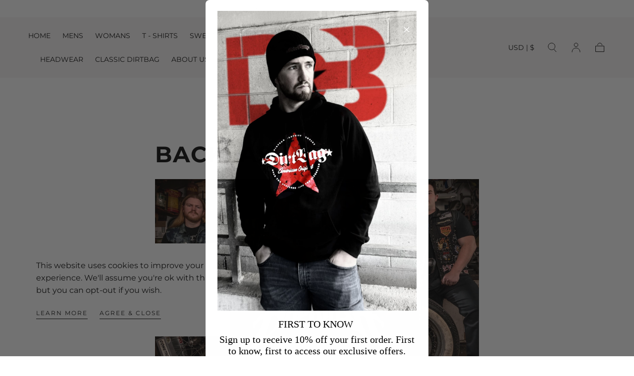

--- FILE ---
content_type: text/html; charset=utf-8
request_url: https://dirtbag.com/pages/backlash
body_size: 33311
content:
<!doctype html>
<html class="no-js" lang="en">
  <head>
    <meta charset="utf-8">
    <meta http-equiv="X-UA-Compatible" content="IE=edge">
    <meta name="viewport" content="width=device-width,initial-scale=1,maximum-scale=1">
    <meta name="theme-color" content="">
    <link rel="canonical" href="https://dirtbag.com/pages/backlash">
    <link rel="preconnect" href="https://cdn.shopify.com" crossorigin><link rel="icon" type="image/png" href="//dirtbag.com/cdn/shop/files/Updated_Sheriff_32.png?crop=center&height=32&v=1714152783&width=32"><link rel="preconnect" href="https://fonts.shopifycdn.com" crossorigin><title>
      Backlash

        &ndash; DirtBag Clothing</title>

    
      <meta name="description" content="BACKLASH is a classic thrash and heavy-metal group comprised of experienced musicians in Joliet, IL. Backlash channels a vast array of influences such as Metallica, Megadeth and Pantera in their original music and live shows as they keep pace with modern metallers like Warbringer and Power Trip. Backlash was formed as ">
    

    

<meta property="og:site_name" content="DirtBag Clothing">
<meta property="og:url" content="https://dirtbag.com/pages/backlash">
<meta property="og:title" content="Backlash">
<meta property="og:type" content="website">
<meta property="og:description" content="BACKLASH is a classic thrash and heavy-metal group comprised of experienced musicians in Joliet, IL. Backlash channels a vast array of influences such as Metallica, Megadeth and Pantera in their original music and live shows as they keep pace with modern metallers like Warbringer and Power Trip. Backlash was formed as "><meta property="og:image" content="http://dirtbag.com/cdn/shop/files/DIRTBAG_logo_black_80c8f989-4a97-4b64-b23b-28b107208cf5.png?v=1731600047">
  <meta property="og:image:secure_url" content="https://dirtbag.com/cdn/shop/files/DIRTBAG_logo_black_80c8f989-4a97-4b64-b23b-28b107208cf5.png?v=1731600047">
  <meta property="og:image:width" content="1606">
  <meta property="og:image:height" content="349"><meta name="twitter:card" content="summary_large_image">
<meta name="twitter:title" content="Backlash">
<meta name="twitter:description" content="BACKLASH is a classic thrash and heavy-metal group comprised of experienced musicians in Joliet, IL. Backlash channels a vast array of influences such as Metallica, Megadeth and Pantera in their original music and live shows as they keep pace with modern metallers like Warbringer and Power Trip. Backlash was formed as ">


    <script src="//dirtbag.com/cdn/shop/t/8/assets/pubsub.js?v=47587058936531202851761299026" defer="defer"></script>
    <script src="//dirtbag.com/cdn/shop/t/8/assets/global.js?v=152213077190556138371761299026" defer="defer"></script>

    <script>window.performance && window.performance.mark && window.performance.mark('shopify.content_for_header.start');</script><meta name="google-site-verification" content="Ppi_82lcxEMEneWykjs4s83O0vu7_ac1BKWd0ko7D9E">
<meta id="shopify-digital-wallet" name="shopify-digital-wallet" content="/28585099350/digital_wallets/dialog">
<meta name="shopify-checkout-api-token" content="da098b341da6d96f90fb0bea8353df58">
<meta id="in-context-paypal-metadata" data-shop-id="28585099350" data-venmo-supported="false" data-environment="production" data-locale="en_US" data-paypal-v4="true" data-currency="USD">
<script async="async" src="/checkouts/internal/preloads.js?locale=en-US"></script>
<link rel="preconnect" href="https://shop.app" crossorigin="anonymous">
<script async="async" src="https://shop.app/checkouts/internal/preloads.js?locale=en-US&shop_id=28585099350" crossorigin="anonymous"></script>
<script id="apple-pay-shop-capabilities" type="application/json">{"shopId":28585099350,"countryCode":"US","currencyCode":"USD","merchantCapabilities":["supports3DS"],"merchantId":"gid:\/\/shopify\/Shop\/28585099350","merchantName":"DirtBag Clothing","requiredBillingContactFields":["postalAddress","email","phone"],"requiredShippingContactFields":["postalAddress","email","phone"],"shippingType":"shipping","supportedNetworks":["visa","masterCard","amex","discover","elo","jcb"],"total":{"type":"pending","label":"DirtBag Clothing","amount":"1.00"},"shopifyPaymentsEnabled":true,"supportsSubscriptions":true}</script>
<script id="shopify-features" type="application/json">{"accessToken":"da098b341da6d96f90fb0bea8353df58","betas":["rich-media-storefront-analytics"],"domain":"dirtbag.com","predictiveSearch":true,"shopId":28585099350,"locale":"en"}</script>
<script>var Shopify = Shopify || {};
Shopify.shop = "dirtbagclothing1996.myshopify.com";
Shopify.locale = "en";
Shopify.currency = {"active":"USD","rate":"1.0"};
Shopify.country = "US";
Shopify.theme = {"name":"new megazip website ","id":146561106111,"schema_name":"Sahara","schema_version":"1.2.2","theme_store_id":1926,"role":"main"};
Shopify.theme.handle = "null";
Shopify.theme.style = {"id":null,"handle":null};
Shopify.cdnHost = "dirtbag.com/cdn";
Shopify.routes = Shopify.routes || {};
Shopify.routes.root = "/";</script>
<script type="module">!function(o){(o.Shopify=o.Shopify||{}).modules=!0}(window);</script>
<script>!function(o){function n(){var o=[];function n(){o.push(Array.prototype.slice.apply(arguments))}return n.q=o,n}var t=o.Shopify=o.Shopify||{};t.loadFeatures=n(),t.autoloadFeatures=n()}(window);</script>
<script>
  window.ShopifyPay = window.ShopifyPay || {};
  window.ShopifyPay.apiHost = "shop.app\/pay";
  window.ShopifyPay.redirectState = null;
</script>
<script id="shop-js-analytics" type="application/json">{"pageType":"page"}</script>
<script defer="defer" async type="module" src="//dirtbag.com/cdn/shopifycloud/shop-js/modules/v2/client.init-shop-cart-sync_BT-GjEfc.en.esm.js"></script>
<script defer="defer" async type="module" src="//dirtbag.com/cdn/shopifycloud/shop-js/modules/v2/chunk.common_D58fp_Oc.esm.js"></script>
<script defer="defer" async type="module" src="//dirtbag.com/cdn/shopifycloud/shop-js/modules/v2/chunk.modal_xMitdFEc.esm.js"></script>
<script type="module">
  await import("//dirtbag.com/cdn/shopifycloud/shop-js/modules/v2/client.init-shop-cart-sync_BT-GjEfc.en.esm.js");
await import("//dirtbag.com/cdn/shopifycloud/shop-js/modules/v2/chunk.common_D58fp_Oc.esm.js");
await import("//dirtbag.com/cdn/shopifycloud/shop-js/modules/v2/chunk.modal_xMitdFEc.esm.js");

  window.Shopify.SignInWithShop?.initShopCartSync?.({"fedCMEnabled":true,"windoidEnabled":true});

</script>
<script>
  window.Shopify = window.Shopify || {};
  if (!window.Shopify.featureAssets) window.Shopify.featureAssets = {};
  window.Shopify.featureAssets['shop-js'] = {"shop-cart-sync":["modules/v2/client.shop-cart-sync_DZOKe7Ll.en.esm.js","modules/v2/chunk.common_D58fp_Oc.esm.js","modules/v2/chunk.modal_xMitdFEc.esm.js"],"init-fed-cm":["modules/v2/client.init-fed-cm_B6oLuCjv.en.esm.js","modules/v2/chunk.common_D58fp_Oc.esm.js","modules/v2/chunk.modal_xMitdFEc.esm.js"],"shop-cash-offers":["modules/v2/client.shop-cash-offers_D2sdYoxE.en.esm.js","modules/v2/chunk.common_D58fp_Oc.esm.js","modules/v2/chunk.modal_xMitdFEc.esm.js"],"shop-login-button":["modules/v2/client.shop-login-button_QeVjl5Y3.en.esm.js","modules/v2/chunk.common_D58fp_Oc.esm.js","modules/v2/chunk.modal_xMitdFEc.esm.js"],"pay-button":["modules/v2/client.pay-button_DXTOsIq6.en.esm.js","modules/v2/chunk.common_D58fp_Oc.esm.js","modules/v2/chunk.modal_xMitdFEc.esm.js"],"shop-button":["modules/v2/client.shop-button_DQZHx9pm.en.esm.js","modules/v2/chunk.common_D58fp_Oc.esm.js","modules/v2/chunk.modal_xMitdFEc.esm.js"],"avatar":["modules/v2/client.avatar_BTnouDA3.en.esm.js"],"init-windoid":["modules/v2/client.init-windoid_CR1B-cfM.en.esm.js","modules/v2/chunk.common_D58fp_Oc.esm.js","modules/v2/chunk.modal_xMitdFEc.esm.js"],"init-shop-for-new-customer-accounts":["modules/v2/client.init-shop-for-new-customer-accounts_C_vY_xzh.en.esm.js","modules/v2/client.shop-login-button_QeVjl5Y3.en.esm.js","modules/v2/chunk.common_D58fp_Oc.esm.js","modules/v2/chunk.modal_xMitdFEc.esm.js"],"init-shop-email-lookup-coordinator":["modules/v2/client.init-shop-email-lookup-coordinator_BI7n9ZSv.en.esm.js","modules/v2/chunk.common_D58fp_Oc.esm.js","modules/v2/chunk.modal_xMitdFEc.esm.js"],"init-shop-cart-sync":["modules/v2/client.init-shop-cart-sync_BT-GjEfc.en.esm.js","modules/v2/chunk.common_D58fp_Oc.esm.js","modules/v2/chunk.modal_xMitdFEc.esm.js"],"shop-toast-manager":["modules/v2/client.shop-toast-manager_DiYdP3xc.en.esm.js","modules/v2/chunk.common_D58fp_Oc.esm.js","modules/v2/chunk.modal_xMitdFEc.esm.js"],"init-customer-accounts":["modules/v2/client.init-customer-accounts_D9ZNqS-Q.en.esm.js","modules/v2/client.shop-login-button_QeVjl5Y3.en.esm.js","modules/v2/chunk.common_D58fp_Oc.esm.js","modules/v2/chunk.modal_xMitdFEc.esm.js"],"init-customer-accounts-sign-up":["modules/v2/client.init-customer-accounts-sign-up_iGw4briv.en.esm.js","modules/v2/client.shop-login-button_QeVjl5Y3.en.esm.js","modules/v2/chunk.common_D58fp_Oc.esm.js","modules/v2/chunk.modal_xMitdFEc.esm.js"],"shop-follow-button":["modules/v2/client.shop-follow-button_CqMgW2wH.en.esm.js","modules/v2/chunk.common_D58fp_Oc.esm.js","modules/v2/chunk.modal_xMitdFEc.esm.js"],"checkout-modal":["modules/v2/client.checkout-modal_xHeaAweL.en.esm.js","modules/v2/chunk.common_D58fp_Oc.esm.js","modules/v2/chunk.modal_xMitdFEc.esm.js"],"shop-login":["modules/v2/client.shop-login_D91U-Q7h.en.esm.js","modules/v2/chunk.common_D58fp_Oc.esm.js","modules/v2/chunk.modal_xMitdFEc.esm.js"],"lead-capture":["modules/v2/client.lead-capture_BJmE1dJe.en.esm.js","modules/v2/chunk.common_D58fp_Oc.esm.js","modules/v2/chunk.modal_xMitdFEc.esm.js"],"payment-terms":["modules/v2/client.payment-terms_Ci9AEqFq.en.esm.js","modules/v2/chunk.common_D58fp_Oc.esm.js","modules/v2/chunk.modal_xMitdFEc.esm.js"]};
</script>
<script>(function() {
  var isLoaded = false;
  function asyncLoad() {
    if (isLoaded) return;
    isLoaded = true;
    var urls = ["https:\/\/cdn.nfcube.com\/instafeed-c09521f31c43a3c8be69c5730376f926.js?shop=dirtbagclothing1996.myshopify.com"];
    for (var i = 0; i < urls.length; i++) {
      var s = document.createElement('script');
      s.type = 'text/javascript';
      s.async = true;
      s.src = urls[i];
      var x = document.getElementsByTagName('script')[0];
      x.parentNode.insertBefore(s, x);
    }
  };
  if(window.attachEvent) {
    window.attachEvent('onload', asyncLoad);
  } else {
    window.addEventListener('load', asyncLoad, false);
  }
})();</script>
<script id="__st">var __st={"a":28585099350,"offset":-28800,"reqid":"b8081a8c-244f-48ed-a9f9-65f31b6b2d01-1769390414","pageurl":"dirtbag.com\/pages\/backlash","s":"pages-84111130815","u":"1cfb53b161d8","p":"page","rtyp":"page","rid":84111130815};</script>
<script>window.ShopifyPaypalV4VisibilityTracking = true;</script>
<script id="captcha-bootstrap">!function(){'use strict';const t='contact',e='account',n='new_comment',o=[[t,t],['blogs',n],['comments',n],[t,'customer']],c=[[e,'customer_login'],[e,'guest_login'],[e,'recover_customer_password'],[e,'create_customer']],r=t=>t.map((([t,e])=>`form[action*='/${t}']:not([data-nocaptcha='true']) input[name='form_type'][value='${e}']`)).join(','),a=t=>()=>t?[...document.querySelectorAll(t)].map((t=>t.form)):[];function s(){const t=[...o],e=r(t);return a(e)}const i='password',u='form_key',d=['recaptcha-v3-token','g-recaptcha-response','h-captcha-response',i],f=()=>{try{return window.sessionStorage}catch{return}},m='__shopify_v',_=t=>t.elements[u];function p(t,e,n=!1){try{const o=window.sessionStorage,c=JSON.parse(o.getItem(e)),{data:r}=function(t){const{data:e,action:n}=t;return t[m]||n?{data:e,action:n}:{data:t,action:n}}(c);for(const[e,n]of Object.entries(r))t.elements[e]&&(t.elements[e].value=n);n&&o.removeItem(e)}catch(o){console.error('form repopulation failed',{error:o})}}const l='form_type',E='cptcha';function T(t){t.dataset[E]=!0}const w=window,h=w.document,L='Shopify',v='ce_forms',y='captcha';let A=!1;((t,e)=>{const n=(g='f06e6c50-85a8-45c8-87d0-21a2b65856fe',I='https://cdn.shopify.com/shopifycloud/storefront-forms-hcaptcha/ce_storefront_forms_captcha_hcaptcha.v1.5.2.iife.js',D={infoText:'Protected by hCaptcha',privacyText:'Privacy',termsText:'Terms'},(t,e,n)=>{const o=w[L][v],c=o.bindForm;if(c)return c(t,g,e,D).then(n);var r;o.q.push([[t,g,e,D],n]),r=I,A||(h.body.append(Object.assign(h.createElement('script'),{id:'captcha-provider',async:!0,src:r})),A=!0)});var g,I,D;w[L]=w[L]||{},w[L][v]=w[L][v]||{},w[L][v].q=[],w[L][y]=w[L][y]||{},w[L][y].protect=function(t,e){n(t,void 0,e),T(t)},Object.freeze(w[L][y]),function(t,e,n,w,h,L){const[v,y,A,g]=function(t,e,n){const i=e?o:[],u=t?c:[],d=[...i,...u],f=r(d),m=r(i),_=r(d.filter((([t,e])=>n.includes(e))));return[a(f),a(m),a(_),s()]}(w,h,L),I=t=>{const e=t.target;return e instanceof HTMLFormElement?e:e&&e.form},D=t=>v().includes(t);t.addEventListener('submit',(t=>{const e=I(t);if(!e)return;const n=D(e)&&!e.dataset.hcaptchaBound&&!e.dataset.recaptchaBound,o=_(e),c=g().includes(e)&&(!o||!o.value);(n||c)&&t.preventDefault(),c&&!n&&(function(t){try{if(!f())return;!function(t){const e=f();if(!e)return;const n=_(t);if(!n)return;const o=n.value;o&&e.removeItem(o)}(t);const e=Array.from(Array(32),(()=>Math.random().toString(36)[2])).join('');!function(t,e){_(t)||t.append(Object.assign(document.createElement('input'),{type:'hidden',name:u})),t.elements[u].value=e}(t,e),function(t,e){const n=f();if(!n)return;const o=[...t.querySelectorAll(`input[type='${i}']`)].map((({name:t})=>t)),c=[...d,...o],r={};for(const[a,s]of new FormData(t).entries())c.includes(a)||(r[a]=s);n.setItem(e,JSON.stringify({[m]:1,action:t.action,data:r}))}(t,e)}catch(e){console.error('failed to persist form',e)}}(e),e.submit())}));const S=(t,e)=>{t&&!t.dataset[E]&&(n(t,e.some((e=>e===t))),T(t))};for(const o of['focusin','change'])t.addEventListener(o,(t=>{const e=I(t);D(e)&&S(e,y())}));const B=e.get('form_key'),M=e.get(l),P=B&&M;t.addEventListener('DOMContentLoaded',(()=>{const t=y();if(P)for(const e of t)e.elements[l].value===M&&p(e,B);[...new Set([...A(),...v().filter((t=>'true'===t.dataset.shopifyCaptcha))])].forEach((e=>S(e,t)))}))}(h,new URLSearchParams(w.location.search),n,t,e,['guest_login'])})(!0,!0)}();</script>
<script integrity="sha256-4kQ18oKyAcykRKYeNunJcIwy7WH5gtpwJnB7kiuLZ1E=" data-source-attribution="shopify.loadfeatures" defer="defer" src="//dirtbag.com/cdn/shopifycloud/storefront/assets/storefront/load_feature-a0a9edcb.js" crossorigin="anonymous"></script>
<script crossorigin="anonymous" defer="defer" src="//dirtbag.com/cdn/shopifycloud/storefront/assets/shopify_pay/storefront-65b4c6d7.js?v=20250812"></script>
<script data-source-attribution="shopify.dynamic_checkout.dynamic.init">var Shopify=Shopify||{};Shopify.PaymentButton=Shopify.PaymentButton||{isStorefrontPortableWallets:!0,init:function(){window.Shopify.PaymentButton.init=function(){};var t=document.createElement("script");t.src="https://dirtbag.com/cdn/shopifycloud/portable-wallets/latest/portable-wallets.en.js",t.type="module",document.head.appendChild(t)}};
</script>
<script data-source-attribution="shopify.dynamic_checkout.buyer_consent">
  function portableWalletsHideBuyerConsent(e){var t=document.getElementById("shopify-buyer-consent"),n=document.getElementById("shopify-subscription-policy-button");t&&n&&(t.classList.add("hidden"),t.setAttribute("aria-hidden","true"),n.removeEventListener("click",e))}function portableWalletsShowBuyerConsent(e){var t=document.getElementById("shopify-buyer-consent"),n=document.getElementById("shopify-subscription-policy-button");t&&n&&(t.classList.remove("hidden"),t.removeAttribute("aria-hidden"),n.addEventListener("click",e))}window.Shopify?.PaymentButton&&(window.Shopify.PaymentButton.hideBuyerConsent=portableWalletsHideBuyerConsent,window.Shopify.PaymentButton.showBuyerConsent=portableWalletsShowBuyerConsent);
</script>
<script data-source-attribution="shopify.dynamic_checkout.cart.bootstrap">document.addEventListener("DOMContentLoaded",(function(){function t(){return document.querySelector("shopify-accelerated-checkout-cart, shopify-accelerated-checkout")}if(t())Shopify.PaymentButton.init();else{new MutationObserver((function(e,n){t()&&(Shopify.PaymentButton.init(),n.disconnect())})).observe(document.body,{childList:!0,subtree:!0})}}));
</script>
<script id='scb4127' type='text/javascript' async='' src='https://dirtbag.com/cdn/shopifycloud/privacy-banner/storefront-banner.js'></script><link id="shopify-accelerated-checkout-styles" rel="stylesheet" media="screen" href="https://dirtbag.com/cdn/shopifycloud/portable-wallets/latest/accelerated-checkout-backwards-compat.css" crossorigin="anonymous">
<style id="shopify-accelerated-checkout-cart">
        #shopify-buyer-consent {
  margin-top: 1em;
  display: inline-block;
  width: 100%;
}

#shopify-buyer-consent.hidden {
  display: none;
}

#shopify-subscription-policy-button {
  background: none;
  border: none;
  padding: 0;
  text-decoration: underline;
  font-size: inherit;
  cursor: pointer;
}

#shopify-subscription-policy-button::before {
  box-shadow: none;
}

      </style>

<script>window.performance && window.performance.mark && window.performance.mark('shopify.content_for_header.end');</script>
<style data-shopify>

  @font-face {
  font-family: Montserrat;
  font-weight: 400;
  font-style: normal;
  font-display: swap;
  src: url("//dirtbag.com/cdn/fonts/montserrat/montserrat_n4.81949fa0ac9fd2021e16436151e8eaa539321637.woff2") format("woff2"),
       url("//dirtbag.com/cdn/fonts/montserrat/montserrat_n4.a6c632ca7b62da89c3594789ba828388aac693fe.woff") format("woff");
}

  
  @font-face {
  font-family: Montserrat;
  font-weight: 400;
  font-style: normal;
  font-display: swap;
  src: url("//dirtbag.com/cdn/fonts/montserrat/montserrat_n4.81949fa0ac9fd2021e16436151e8eaa539321637.woff2") format("woff2"),
       url("//dirtbag.com/cdn/fonts/montserrat/montserrat_n4.a6c632ca7b62da89c3594789ba828388aac693fe.woff") format("woff");
}

  @font-face {
  font-family: Montserrat;
  font-weight: 700;
  font-style: normal;
  font-display: swap;
  src: url("//dirtbag.com/cdn/fonts/montserrat/montserrat_n7.3c434e22befd5c18a6b4afadb1e3d77c128c7939.woff2") format("woff2"),
       url("//dirtbag.com/cdn/fonts/montserrat/montserrat_n7.5d9fa6e2cae713c8fb539a9876489d86207fe957.woff") format("woff");
}

  @font-face {
  font-family: Montserrat;
  font-weight: 400;
  font-style: italic;
  font-display: swap;
  src: url("//dirtbag.com/cdn/fonts/montserrat/montserrat_i4.5a4ea298b4789e064f62a29aafc18d41f09ae59b.woff2") format("woff2"),
       url("//dirtbag.com/cdn/fonts/montserrat/montserrat_i4.072b5869c5e0ed5b9d2021e4c2af132e16681ad2.woff") format("woff");
}

  @font-face {
  font-family: Montserrat;
  font-weight: 700;
  font-style: italic;
  font-display: swap;
  src: url("//dirtbag.com/cdn/fonts/montserrat/montserrat_i7.a0d4a463df4f146567d871890ffb3c80408e7732.woff2") format("woff2"),
       url("//dirtbag.com/cdn/fonts/montserrat/montserrat_i7.f6ec9f2a0681acc6f8152c40921d2a4d2e1a2c78.woff") format("woff");
}

  @font-face {
  font-family: Montserrat;
  font-weight: 700;
  font-style: normal;
  font-display: swap;
  src: url("//dirtbag.com/cdn/fonts/montserrat/montserrat_n7.3c434e22befd5c18a6b4afadb1e3d77c128c7939.woff2") format("woff2"),
       url("//dirtbag.com/cdn/fonts/montserrat/montserrat_n7.5d9fa6e2cae713c8fb539a9876489d86207fe957.woff") format("woff");
}

  @font-face {
  font-family: Jost;
  font-weight: 400;
  font-style: normal;
  font-display: swap;
  src: url("//dirtbag.com/cdn/fonts/jost/jost_n4.d47a1b6347ce4a4c9f437608011273009d91f2b7.woff2") format("woff2"),
       url("//dirtbag.com/cdn/fonts/jost/jost_n4.791c46290e672b3f85c3d1c651ef2efa3819eadd.woff") format("woff");
}


  :root {
    --font-body-family: Montserrat, sans-serif;
    --font-body-style: normal;
    --font-body-weight: 400;

    --font-heading-family: Montserrat, sans-serif;
    --font-heading-style: normal;
    --font-heading-weight: 700;

    --font-button-family: Jost, sans-serif;
    --font-button-style: normal;
    --font-button-weight: 400;

    --font-heading-letter-spacing: 0.2rem;
    --font-heading-text-transform: uppercase;

    --font-body-scale: 1.01;
    --font-heading-scale: 1.11;

    --font-weight-normal: 400;
    --font-weight-bold: 700;
    --font-weight-light: ;

    --line-height-extra-small: 1;
    --line-height-small: 1.3;
    --line-height-medium: 1.6;

    --letter-spacing-extra-small: .05rem;
    --letter-spacing-small: .1rem;
    --letter-spacing-medium: .2rem;

    --h1-multiplier: 3.2rem;
    --h2-multiplier: 2.4rem;
    --h3-multiplier: 1.8rem;
    --h4-multiplier: 1.6rem;
    --h5-multiplier: 1.4rem;
    --h6-multiplier: 1.2rem;

    --font-size-extra-small: 1rem;
    --font-size-small: 1.2rem;
    --font-size-medium: 1.4rem;
    --font-size-large: 1.6rem;
    --font-size-extra-large: 1.8rem;

    --font-size-static-extra-small: 1rem;
    --font-size-static-small: 1.2rem;
    --font-size-static-medium: 1.4rem;
    --font-size-static-large: 1.6rem;
    --font-size-static-extra-large: 1.8rem;

    /* Typography */
    --color-heading-text: #111111;
    --color-body-text: #5E5A59;

    /* Buttons and links */
    --color-button-outlined-text: #111111;
    --color-button-outlined-background: rgba(0,0,0,0);
    --color-button-filled-text: #FFFFFF;
    --color-button-filled-background: #111111;

    --color-button-background: transparent;
    --color-button-outline: #FFFFFF;
    --color-button-text: #FFFFFF;

    --color-form-text: #111111;
    --color-form-button-text: #FFFFFF;

    --button-border-radius: 0;
    --button-text-transform: normalcase;
    --input-border-radius: 0;

    /* Other elements */
    --color-link: #333232;
    --color-link-text: #111111;
    --color-default-link-text: #111111;
    --color-tag-text: #111111;
    --color-tag-background: #FFFFFF;
    --color-border-elements: #E6E2E1;
    --color-cart-number-text: #111111;
    --color-shipping-bar-progress: #9e9a99;

    /* Backgrounds */
    --color-body-background: #ffffff;
    --color-image-background: #fff;
    --color-body-background-transparent-50: rgba(255, 255, 255, 0.5);
    --color-popup-background: #FFFFFF;

    /* Background Colors */
    --color-background-primary: #f8f6f5;
    --color-background-inverse: #FFFFFF;
    --color-background-light: #f8f6f5;
    --color-background-dark: #f8f6f5;
    --color-background-accent-1: #ffffff;
    --color-background-accent-2: #f8f6f5;

    /* Text Colors */
    --color-text-primary: #111111;
    --color-text-secondary: #ffffff;
    --color-text-inverse: #FFFFFF;

    /* Text default */
    --color-heading-text-default: #111111;
    --color-body-text-default: #5E5A59;

    --color-link-text-default: #111111;
    --color-default-link-text-default: #111111;

    /* Text secondary */
    --color-heading-text-secondary: #ffffff;
    --color-body-text-secondary: #ffffff;

    /* Text inverse */
    --color-heading-text-inverse: #FFFFFF;
    --color-body-text-inverse: #FFFFFF;

    --color-link-text-inverse: #FFFFFF;
    --color-default-link-text-inverse: #FFFFFF;

    /* Default section style */
    --color-default-background: #ffffff;
    --color-default-image-background: #fff;
    --color-default-border-elements: #E6E2E1;

    /* Secondary section style */
    --color-secondary-background: #ffffff;
    --color-secondary-image-background: #ffffff;
    --color-secondary-border-elements: #E6E2E1;

    --color-button-hover-text: var(--color-button-text-inverse);
    --color-button-hover-outline: var(--color-button-outline);
    --color-button-hover-background: var(--color-button-outline);

    --color-success: #6BBD4F;
    --color-alert: #FAC151;
    --color-error: #D84339;
    --color-price-accent: #CD9B77;

    --color-white: #fff;
    --color-black: #111;
    --color-light: #ddd;

    --media-overlay-gradient-desktop: linear-gradient(180deg, rgba(0, 0, 0, 0) 0%, rgba(0, 0, 0, 0.25) 100%);
    --media-overlay-gradient-mobile: linear-gradient(180deg, rgba(0, 0, 0, 0) 0%, rgba(0, 0, 0, 0.25) 100%);

    --gradient-black: linear-gradient(180deg, rgba(0, 0, 0, 0) 0%, rgba(0, 0, 0, 0.2) 100%);
    --gradient-overlay-horizontal: linear-gradient(0deg, rgba(0, 0, 0, 0.2), rgba(0, 0, 0, 0.2));
    --color-popup-overlay: rgba(0, 0, 0, 0.5);

    --page-width: 1440px;
    --page-width-md: 880px;
    --page-width-xs: 656px;
    --page-gutter: 2.4rem;

    --section-vertical-padding: 7.6rem;
    --section-vertical-padding-desktop: 9.6rem;

    --section-spacing-unit-desktop: 1.6rem;
    --section-spacing-unit-mobile:  1.2rem;

    --duration-short: 200ms;
    --duration-default: 300ms;
    --duration-long: 400ms;
    --duration-extra-long: 600ms;

    --z-header: 800;
    --z-modals: 900;
    --z-fab: 750;

    --header-top-position: calc(var(--header-height, 5.6rem) + var(--announcement-bar-height, 2.7rem));

    --card-media-padding: 0;
    --card-media-object-fit: cover;
    --card-media-background-color: #fff;

    --collection-sidebar-top: 0;

    --theme-js-animations-on-mobile: fade-in 800ms forwards paused;
  }

  

  @media screen and (min-width: 750px) {
    :root {
      --h1-multiplier: 4.0rem;
      --h2-multiplier: 3.2rem;
      --h3-multiplier: 2.4rem;
      --h4-multiplier: 1.8rem;
      --h5-multiplier: 1.6rem;
      --h6-multiplier: 1.4rem;

      --font-size-extra-small: 1.2rem;
      --font-size-small: 1.4rem;
      --font-size-medium: 1.6rem;
      --font-size-large: 1.8rem;
      --font-size-extra-large: 2rem;

      --page-gutter: 3.6rem;

      --section-vertical-padding: 8.6rem;

      --header-top-position: calc(var(--header-height, 7.4rem) + var(--announcement-bar-height, 3.5rem));
    }
  }

  @media screen and (min-width: 990px) {
    :root {
      --page-gutter: 4rem;
      --section-vertical-padding: 9.6rem;
    }
  }

  @media screen and (min-width: 1100px) {
    :root {
    --page-gutter: 5.6rem;
    }
  }

    :root {
      --color-swatch-military-green: #778638;
    }

    .swatch--military-green {
      background-color: #778638;
    }

    :root {
      --color-swatch-gold: #cd9a10;
    }

    .swatch--gold {
      background-color: #cd9a10;
    }

    :root {
      --color-swatch-red: #c72530;
    }

    .swatch--red {
      background-color: #c72530;
    }

    :root {
      --color-swatch-grey: #b6b6b6;
    }

    .swatch--grey {
      background-color: #b6b6b6;
    }

    :root {
      --color-swatch-white: #ffffff;
    }

    .swatch--white {
      background-color: #ffffff;
    }

    :root {
      --color-swatch-black: #1a1a1c;
    }

    .swatch--black {
      background-color: #1a1a1c;
    }

    :root {
      --color-swatch-charcoal: #616267;
    }

    .swatch--charcoal {
      background-color: #616267;
    }

    :root {
      --color-swatch-black-grey: #332f39;
    }

    .swatch--black-grey {
      background-color: #332f39;
    }

    :root {
      --color-swatch-black-red: #1d1819;
    }

    .swatch--black-red {
      background-color: #1d1819;
    }

    :root {
      --color-swatch-silver: #c5c5c7;
    }

    .swatch--silver {
      background-color: #c5c5c7;
    }

    :root {
      --color-swatch-army-orange: #ef6f1e;
    }

    .swatch--army-orange {
      background-color: #ef6f1e;
    }

    :root {
      --color-swatch-army-silver: #a39da1;
    }

    .swatch--army-silver {
      background-color: #a39da1;
    }

    :root {
      --color-swatch-black-red: #e3223b;
    }

    .swatch--black-red {
      background-color: #e3223b;
    }

    :root {
      --color-swatch-yellow: #ddd068;
    }

    .swatch--yellow {
      background-color: #ddd068;
    }

    :root {
      --color-swatch-orange: #e87b29;
    }

    .swatch--orange {
      background-color: #e87b29;
    }

    :root {
      --color-swatch-green: #95d750;
    }

    .swatch--green {
      background-color: #95d750;
    }

    :root {
      --color-swatch-black-stealth: #242424;
    }

    .swatch--black-stealth {
      background-color: #242424;
    }

    :root {
      --color-swatch-black-blue: #719bee;
    }

    .swatch--black-blue {
      background-color: #719bee;
    }

    :root {
      --color-swatch-army-platinum:  #96969f;
    }

    .swatch--army-platinum {
      background-color:  #96969f;
    }

    :root {
      --color-swatch-army-stealth: #171b23;
    }

    .swatch--army-stealth {
      background-color: #171b23;
    }</style><link href="//dirtbag.com/cdn/shop/t/8/assets/base.css?v=109965159698885976001761299026" rel="stylesheet" type="text/css" media="all" />
    <link href="//dirtbag.com/cdn/shop/t/8/assets/swiper-bundle.min.css?v=39633872178562917471761299026" rel="stylesheet" type="text/css" media="all" />
    <link rel="stylesheet" href="//dirtbag.com/cdn/shop/t/8/assets/component-drawer.css?v=151284189371804425041761299026" media="print" onload="this.media='all'">
    <noscript>
      <link href="//dirtbag.com/cdn/shop/t/8/assets/component-drawer.css?v=151284189371804425041761299026" rel="stylesheet" type="text/css" media="all" />
    </noscript><link rel="stylesheet" href="//dirtbag.com/cdn/shop/t/8/assets/component-predictive-search.css?v=167180920165480308801761299026" media="print" onload="this.media='all'">
      <script src="//dirtbag.com/cdn/shop/t/8/assets/predictive-search.js?v=92622284360457197551761299026" defer="defer"></script>
      <noscript><link href="//dirtbag.com/cdn/shop/t/8/assets/component-predictive-search.css?v=167180920165480308801761299026" rel="stylesheet" type="text/css" media="all" /></noscript><link rel="preload" as="font" href="//dirtbag.com/cdn/fonts/montserrat/montserrat_n7.3c434e22befd5c18a6b4afadb1e3d77c128c7939.woff2" type="font/woff2" crossorigin><link rel="preload" as="font" href="//dirtbag.com/cdn/fonts/montserrat/montserrat_n4.81949fa0ac9fd2021e16436151e8eaa539321637.woff2" type="font/woff2" crossorigin><script>
      document.documentElement.className = document.documentElement.className.replace('no-js', 'js');

      if (Shopify.designMode) {
        document.documentElement.classList.add('shopify-design-mode');
      }
    </script>

    <script src="//dirtbag.com/cdn/shop/t/8/assets/swiper-bundle.min.js?v=87330480114418983271761299026" defer="defer"></script>
    <script src="//dirtbag.com/cdn/shop/t/8/assets/bodyScrollLock.min.js?v=54831410435734691211761299026" defer="defer"></script>

<!-- BEGIN app block: shopify://apps/klaviyo-email-marketing-sms/blocks/klaviyo-onsite-embed/2632fe16-c075-4321-a88b-50b567f42507 -->












  <script async src="https://static.klaviyo.com/onsite/js/VdYwYk/klaviyo.js?company_id=VdYwYk"></script>
  <script>!function(){if(!window.klaviyo){window._klOnsite=window._klOnsite||[];try{window.klaviyo=new Proxy({},{get:function(n,i){return"push"===i?function(){var n;(n=window._klOnsite).push.apply(n,arguments)}:function(){for(var n=arguments.length,o=new Array(n),w=0;w<n;w++)o[w]=arguments[w];var t="function"==typeof o[o.length-1]?o.pop():void 0,e=new Promise((function(n){window._klOnsite.push([i].concat(o,[function(i){t&&t(i),n(i)}]))}));return e}}})}catch(n){window.klaviyo=window.klaviyo||[],window.klaviyo.push=function(){var n;(n=window._klOnsite).push.apply(n,arguments)}}}}();</script>

  




  <script>
    window.klaviyoReviewsProductDesignMode = false
  </script>







<!-- END app block --><!-- BEGIN app block: shopify://apps/instafeed/blocks/head-block/c447db20-095d-4a10-9725-b5977662c9d5 --><link rel="preconnect" href="https://cdn.nfcube.com/">
<link rel="preconnect" href="https://scontent.cdninstagram.com/">


  <script>
    document.addEventListener('DOMContentLoaded', function () {
      let instafeedScript = document.createElement('script');

      
        instafeedScript.src = 'https://cdn.nfcube.com/instafeed-c09521f31c43a3c8be69c5730376f926.js';
      

      document.body.appendChild(instafeedScript);
    });
  </script>





<!-- END app block --><!-- BEGIN app block: shopify://apps/pagefly-page-builder/blocks/app-embed/83e179f7-59a0-4589-8c66-c0dddf959200 -->

<!-- BEGIN app snippet: pagefly-cro-ab-testing-main -->







<script>
  ;(function () {
    const url = new URL(window.location)
    const viewParam = url.searchParams.get('view')
    if (viewParam && viewParam.includes('variant-pf-')) {
      url.searchParams.set('pf_v', viewParam)
      url.searchParams.delete('view')
      window.history.replaceState({}, '', url)
    }
  })()
</script>



<script type='module'>
  
  window.PAGEFLY_CRO = window.PAGEFLY_CRO || {}

  window.PAGEFLY_CRO['data_debug'] = {
    original_template_suffix: "",
    allow_ab_test: false,
    ab_test_start_time: 0,
    ab_test_end_time: 0,
    today_date_time: 1769390415000,
  }
  window.PAGEFLY_CRO['GA4'] = { enabled: false}
</script>

<!-- END app snippet -->








  <script src='https://cdn.shopify.com/extensions/019bb4f9-aed6-78a3-be91-e9d44663e6bf/pagefly-page-builder-215/assets/pagefly-helper.js' defer='defer'></script>

  <script src='https://cdn.shopify.com/extensions/019bb4f9-aed6-78a3-be91-e9d44663e6bf/pagefly-page-builder-215/assets/pagefly-general-helper.js' defer='defer'></script>

  <script src='https://cdn.shopify.com/extensions/019bb4f9-aed6-78a3-be91-e9d44663e6bf/pagefly-page-builder-215/assets/pagefly-snap-slider.js' defer='defer'></script>

  <script src='https://cdn.shopify.com/extensions/019bb4f9-aed6-78a3-be91-e9d44663e6bf/pagefly-page-builder-215/assets/pagefly-slideshow-v3.js' defer='defer'></script>

  <script src='https://cdn.shopify.com/extensions/019bb4f9-aed6-78a3-be91-e9d44663e6bf/pagefly-page-builder-215/assets/pagefly-slideshow-v4.js' defer='defer'></script>

  <script src='https://cdn.shopify.com/extensions/019bb4f9-aed6-78a3-be91-e9d44663e6bf/pagefly-page-builder-215/assets/pagefly-glider.js' defer='defer'></script>

  <script src='https://cdn.shopify.com/extensions/019bb4f9-aed6-78a3-be91-e9d44663e6bf/pagefly-page-builder-215/assets/pagefly-slideshow-v1-v2.js' defer='defer'></script>

  <script src='https://cdn.shopify.com/extensions/019bb4f9-aed6-78a3-be91-e9d44663e6bf/pagefly-page-builder-215/assets/pagefly-product-media.js' defer='defer'></script>

  <script src='https://cdn.shopify.com/extensions/019bb4f9-aed6-78a3-be91-e9d44663e6bf/pagefly-page-builder-215/assets/pagefly-product.js' defer='defer'></script>


<script id='pagefly-helper-data' type='application/json'>
  {
    "page_optimization": {
      "assets_prefetching": false
    },
    "elements_asset_mapper": {
      "Accordion": "https://cdn.shopify.com/extensions/019bb4f9-aed6-78a3-be91-e9d44663e6bf/pagefly-page-builder-215/assets/pagefly-accordion.js",
      "Accordion3": "https://cdn.shopify.com/extensions/019bb4f9-aed6-78a3-be91-e9d44663e6bf/pagefly-page-builder-215/assets/pagefly-accordion3.js",
      "CountDown": "https://cdn.shopify.com/extensions/019bb4f9-aed6-78a3-be91-e9d44663e6bf/pagefly-page-builder-215/assets/pagefly-countdown.js",
      "GMap1": "https://cdn.shopify.com/extensions/019bb4f9-aed6-78a3-be91-e9d44663e6bf/pagefly-page-builder-215/assets/pagefly-gmap.js",
      "GMap2": "https://cdn.shopify.com/extensions/019bb4f9-aed6-78a3-be91-e9d44663e6bf/pagefly-page-builder-215/assets/pagefly-gmap.js",
      "GMapBasicV2": "https://cdn.shopify.com/extensions/019bb4f9-aed6-78a3-be91-e9d44663e6bf/pagefly-page-builder-215/assets/pagefly-gmap.js",
      "GMapAdvancedV2": "https://cdn.shopify.com/extensions/019bb4f9-aed6-78a3-be91-e9d44663e6bf/pagefly-page-builder-215/assets/pagefly-gmap.js",
      "HTML.Video": "https://cdn.shopify.com/extensions/019bb4f9-aed6-78a3-be91-e9d44663e6bf/pagefly-page-builder-215/assets/pagefly-htmlvideo.js",
      "HTML.Video2": "https://cdn.shopify.com/extensions/019bb4f9-aed6-78a3-be91-e9d44663e6bf/pagefly-page-builder-215/assets/pagefly-htmlvideo2.js",
      "HTML.Video3": "https://cdn.shopify.com/extensions/019bb4f9-aed6-78a3-be91-e9d44663e6bf/pagefly-page-builder-215/assets/pagefly-htmlvideo2.js",
      "BackgroundVideo": "https://cdn.shopify.com/extensions/019bb4f9-aed6-78a3-be91-e9d44663e6bf/pagefly-page-builder-215/assets/pagefly-htmlvideo2.js",
      "Instagram": "https://cdn.shopify.com/extensions/019bb4f9-aed6-78a3-be91-e9d44663e6bf/pagefly-page-builder-215/assets/pagefly-instagram.js",
      "Instagram2": "https://cdn.shopify.com/extensions/019bb4f9-aed6-78a3-be91-e9d44663e6bf/pagefly-page-builder-215/assets/pagefly-instagram.js",
      "Insta3": "https://cdn.shopify.com/extensions/019bb4f9-aed6-78a3-be91-e9d44663e6bf/pagefly-page-builder-215/assets/pagefly-instagram3.js",
      "Tabs": "https://cdn.shopify.com/extensions/019bb4f9-aed6-78a3-be91-e9d44663e6bf/pagefly-page-builder-215/assets/pagefly-tab.js",
      "Tabs3": "https://cdn.shopify.com/extensions/019bb4f9-aed6-78a3-be91-e9d44663e6bf/pagefly-page-builder-215/assets/pagefly-tab3.js",
      "ProductBox": "https://cdn.shopify.com/extensions/019bb4f9-aed6-78a3-be91-e9d44663e6bf/pagefly-page-builder-215/assets/pagefly-cart.js",
      "FBPageBox2": "https://cdn.shopify.com/extensions/019bb4f9-aed6-78a3-be91-e9d44663e6bf/pagefly-page-builder-215/assets/pagefly-facebook.js",
      "FBLikeButton2": "https://cdn.shopify.com/extensions/019bb4f9-aed6-78a3-be91-e9d44663e6bf/pagefly-page-builder-215/assets/pagefly-facebook.js",
      "TwitterFeed2": "https://cdn.shopify.com/extensions/019bb4f9-aed6-78a3-be91-e9d44663e6bf/pagefly-page-builder-215/assets/pagefly-twitter.js",
      "Paragraph4": "https://cdn.shopify.com/extensions/019bb4f9-aed6-78a3-be91-e9d44663e6bf/pagefly-page-builder-215/assets/pagefly-paragraph4.js",

      "AliReviews": "https://cdn.shopify.com/extensions/019bb4f9-aed6-78a3-be91-e9d44663e6bf/pagefly-page-builder-215/assets/pagefly-3rd-elements.js",
      "BackInStock": "https://cdn.shopify.com/extensions/019bb4f9-aed6-78a3-be91-e9d44663e6bf/pagefly-page-builder-215/assets/pagefly-3rd-elements.js",
      "GloboBackInStock": "https://cdn.shopify.com/extensions/019bb4f9-aed6-78a3-be91-e9d44663e6bf/pagefly-page-builder-215/assets/pagefly-3rd-elements.js",
      "GrowaveWishlist": "https://cdn.shopify.com/extensions/019bb4f9-aed6-78a3-be91-e9d44663e6bf/pagefly-page-builder-215/assets/pagefly-3rd-elements.js",
      "InfiniteOptionsShopPad": "https://cdn.shopify.com/extensions/019bb4f9-aed6-78a3-be91-e9d44663e6bf/pagefly-page-builder-215/assets/pagefly-3rd-elements.js",
      "InkybayProductPersonalizer": "https://cdn.shopify.com/extensions/019bb4f9-aed6-78a3-be91-e9d44663e6bf/pagefly-page-builder-215/assets/pagefly-3rd-elements.js",
      "LimeSpot": "https://cdn.shopify.com/extensions/019bb4f9-aed6-78a3-be91-e9d44663e6bf/pagefly-page-builder-215/assets/pagefly-3rd-elements.js",
      "Loox": "https://cdn.shopify.com/extensions/019bb4f9-aed6-78a3-be91-e9d44663e6bf/pagefly-page-builder-215/assets/pagefly-3rd-elements.js",
      "Opinew": "https://cdn.shopify.com/extensions/019bb4f9-aed6-78a3-be91-e9d44663e6bf/pagefly-page-builder-215/assets/pagefly-3rd-elements.js",
      "Powr": "https://cdn.shopify.com/extensions/019bb4f9-aed6-78a3-be91-e9d44663e6bf/pagefly-page-builder-215/assets/pagefly-3rd-elements.js",
      "ProductReviews": "https://cdn.shopify.com/extensions/019bb4f9-aed6-78a3-be91-e9d44663e6bf/pagefly-page-builder-215/assets/pagefly-3rd-elements.js",
      "PushOwl": "https://cdn.shopify.com/extensions/019bb4f9-aed6-78a3-be91-e9d44663e6bf/pagefly-page-builder-215/assets/pagefly-3rd-elements.js",
      "ReCharge": "https://cdn.shopify.com/extensions/019bb4f9-aed6-78a3-be91-e9d44663e6bf/pagefly-page-builder-215/assets/pagefly-3rd-elements.js",
      "Rivyo": "https://cdn.shopify.com/extensions/019bb4f9-aed6-78a3-be91-e9d44663e6bf/pagefly-page-builder-215/assets/pagefly-3rd-elements.js",
      "TrackingMore": "https://cdn.shopify.com/extensions/019bb4f9-aed6-78a3-be91-e9d44663e6bf/pagefly-page-builder-215/assets/pagefly-3rd-elements.js",
      "Vitals": "https://cdn.shopify.com/extensions/019bb4f9-aed6-78a3-be91-e9d44663e6bf/pagefly-page-builder-215/assets/pagefly-3rd-elements.js",
      "Wiser": "https://cdn.shopify.com/extensions/019bb4f9-aed6-78a3-be91-e9d44663e6bf/pagefly-page-builder-215/assets/pagefly-3rd-elements.js"
    },
    "custom_elements_mapper": {
      "pf-click-action-element": "https://cdn.shopify.com/extensions/019bb4f9-aed6-78a3-be91-e9d44663e6bf/pagefly-page-builder-215/assets/pagefly-click-action-element.js",
      "pf-dialog-element": "https://cdn.shopify.com/extensions/019bb4f9-aed6-78a3-be91-e9d44663e6bf/pagefly-page-builder-215/assets/pagefly-dialog-element.js"
    }
  }
</script>


<!-- END app block --><link href="https://monorail-edge.shopifysvc.com" rel="dns-prefetch">
<script>(function(){if ("sendBeacon" in navigator && "performance" in window) {try {var session_token_from_headers = performance.getEntriesByType('navigation')[0].serverTiming.find(x => x.name == '_s').description;} catch {var session_token_from_headers = undefined;}var session_cookie_matches = document.cookie.match(/_shopify_s=([^;]*)/);var session_token_from_cookie = session_cookie_matches && session_cookie_matches.length === 2 ? session_cookie_matches[1] : "";var session_token = session_token_from_headers || session_token_from_cookie || "";function handle_abandonment_event(e) {var entries = performance.getEntries().filter(function(entry) {return /monorail-edge.shopifysvc.com/.test(entry.name);});if (!window.abandonment_tracked && entries.length === 0) {window.abandonment_tracked = true;var currentMs = Date.now();var navigation_start = performance.timing.navigationStart;var payload = {shop_id: 28585099350,url: window.location.href,navigation_start,duration: currentMs - navigation_start,session_token,page_type: "page"};window.navigator.sendBeacon("https://monorail-edge.shopifysvc.com/v1/produce", JSON.stringify({schema_id: "online_store_buyer_site_abandonment/1.1",payload: payload,metadata: {event_created_at_ms: currentMs,event_sent_at_ms: currentMs}}));}}window.addEventListener('pagehide', handle_abandonment_event);}}());</script>
<script id="web-pixels-manager-setup">(function e(e,d,r,n,o){if(void 0===o&&(o={}),!Boolean(null===(a=null===(i=window.Shopify)||void 0===i?void 0:i.analytics)||void 0===a?void 0:a.replayQueue)){var i,a;window.Shopify=window.Shopify||{};var t=window.Shopify;t.analytics=t.analytics||{};var s=t.analytics;s.replayQueue=[],s.publish=function(e,d,r){return s.replayQueue.push([e,d,r]),!0};try{self.performance.mark("wpm:start")}catch(e){}var l=function(){var e={modern:/Edge?\/(1{2}[4-9]|1[2-9]\d|[2-9]\d{2}|\d{4,})\.\d+(\.\d+|)|Firefox\/(1{2}[4-9]|1[2-9]\d|[2-9]\d{2}|\d{4,})\.\d+(\.\d+|)|Chrom(ium|e)\/(9{2}|\d{3,})\.\d+(\.\d+|)|(Maci|X1{2}).+ Version\/(15\.\d+|(1[6-9]|[2-9]\d|\d{3,})\.\d+)([,.]\d+|)( \(\w+\)|)( Mobile\/\w+|) Safari\/|Chrome.+OPR\/(9{2}|\d{3,})\.\d+\.\d+|(CPU[ +]OS|iPhone[ +]OS|CPU[ +]iPhone|CPU IPhone OS|CPU iPad OS)[ +]+(15[._]\d+|(1[6-9]|[2-9]\d|\d{3,})[._]\d+)([._]\d+|)|Android:?[ /-](13[3-9]|1[4-9]\d|[2-9]\d{2}|\d{4,})(\.\d+|)(\.\d+|)|Android.+Firefox\/(13[5-9]|1[4-9]\d|[2-9]\d{2}|\d{4,})\.\d+(\.\d+|)|Android.+Chrom(ium|e)\/(13[3-9]|1[4-9]\d|[2-9]\d{2}|\d{4,})\.\d+(\.\d+|)|SamsungBrowser\/([2-9]\d|\d{3,})\.\d+/,legacy:/Edge?\/(1[6-9]|[2-9]\d|\d{3,})\.\d+(\.\d+|)|Firefox\/(5[4-9]|[6-9]\d|\d{3,})\.\d+(\.\d+|)|Chrom(ium|e)\/(5[1-9]|[6-9]\d|\d{3,})\.\d+(\.\d+|)([\d.]+$|.*Safari\/(?![\d.]+ Edge\/[\d.]+$))|(Maci|X1{2}).+ Version\/(10\.\d+|(1[1-9]|[2-9]\d|\d{3,})\.\d+)([,.]\d+|)( \(\w+\)|)( Mobile\/\w+|) Safari\/|Chrome.+OPR\/(3[89]|[4-9]\d|\d{3,})\.\d+\.\d+|(CPU[ +]OS|iPhone[ +]OS|CPU[ +]iPhone|CPU IPhone OS|CPU iPad OS)[ +]+(10[._]\d+|(1[1-9]|[2-9]\d|\d{3,})[._]\d+)([._]\d+|)|Android:?[ /-](13[3-9]|1[4-9]\d|[2-9]\d{2}|\d{4,})(\.\d+|)(\.\d+|)|Mobile Safari.+OPR\/([89]\d|\d{3,})\.\d+\.\d+|Android.+Firefox\/(13[5-9]|1[4-9]\d|[2-9]\d{2}|\d{4,})\.\d+(\.\d+|)|Android.+Chrom(ium|e)\/(13[3-9]|1[4-9]\d|[2-9]\d{2}|\d{4,})\.\d+(\.\d+|)|Android.+(UC? ?Browser|UCWEB|U3)[ /]?(15\.([5-9]|\d{2,})|(1[6-9]|[2-9]\d|\d{3,})\.\d+)\.\d+|SamsungBrowser\/(5\.\d+|([6-9]|\d{2,})\.\d+)|Android.+MQ{2}Browser\/(14(\.(9|\d{2,})|)|(1[5-9]|[2-9]\d|\d{3,})(\.\d+|))(\.\d+|)|K[Aa][Ii]OS\/(3\.\d+|([4-9]|\d{2,})\.\d+)(\.\d+|)/},d=e.modern,r=e.legacy,n=navigator.userAgent;return n.match(d)?"modern":n.match(r)?"legacy":"unknown"}(),u="modern"===l?"modern":"legacy",c=(null!=n?n:{modern:"",legacy:""})[u],f=function(e){return[e.baseUrl,"/wpm","/b",e.hashVersion,"modern"===e.buildTarget?"m":"l",".js"].join("")}({baseUrl:d,hashVersion:r,buildTarget:u}),m=function(e){var d=e.version,r=e.bundleTarget,n=e.surface,o=e.pageUrl,i=e.monorailEndpoint;return{emit:function(e){var a=e.status,t=e.errorMsg,s=(new Date).getTime(),l=JSON.stringify({metadata:{event_sent_at_ms:s},events:[{schema_id:"web_pixels_manager_load/3.1",payload:{version:d,bundle_target:r,page_url:o,status:a,surface:n,error_msg:t},metadata:{event_created_at_ms:s}}]});if(!i)return console&&console.warn&&console.warn("[Web Pixels Manager] No Monorail endpoint provided, skipping logging."),!1;try{return self.navigator.sendBeacon.bind(self.navigator)(i,l)}catch(e){}var u=new XMLHttpRequest;try{return u.open("POST",i,!0),u.setRequestHeader("Content-Type","text/plain"),u.send(l),!0}catch(e){return console&&console.warn&&console.warn("[Web Pixels Manager] Got an unhandled error while logging to Monorail."),!1}}}}({version:r,bundleTarget:l,surface:e.surface,pageUrl:self.location.href,monorailEndpoint:e.monorailEndpoint});try{o.browserTarget=l,function(e){var d=e.src,r=e.async,n=void 0===r||r,o=e.onload,i=e.onerror,a=e.sri,t=e.scriptDataAttributes,s=void 0===t?{}:t,l=document.createElement("script"),u=document.querySelector("head"),c=document.querySelector("body");if(l.async=n,l.src=d,a&&(l.integrity=a,l.crossOrigin="anonymous"),s)for(var f in s)if(Object.prototype.hasOwnProperty.call(s,f))try{l.dataset[f]=s[f]}catch(e){}if(o&&l.addEventListener("load",o),i&&l.addEventListener("error",i),u)u.appendChild(l);else{if(!c)throw new Error("Did not find a head or body element to append the script");c.appendChild(l)}}({src:f,async:!0,onload:function(){if(!function(){var e,d;return Boolean(null===(d=null===(e=window.Shopify)||void 0===e?void 0:e.analytics)||void 0===d?void 0:d.initialized)}()){var d=window.webPixelsManager.init(e)||void 0;if(d){var r=window.Shopify.analytics;r.replayQueue.forEach((function(e){var r=e[0],n=e[1],o=e[2];d.publishCustomEvent(r,n,o)})),r.replayQueue=[],r.publish=d.publishCustomEvent,r.visitor=d.visitor,r.initialized=!0}}},onerror:function(){return m.emit({status:"failed",errorMsg:"".concat(f," has failed to load")})},sri:function(e){var d=/^sha384-[A-Za-z0-9+/=]+$/;return"string"==typeof e&&d.test(e)}(c)?c:"",scriptDataAttributes:o}),m.emit({status:"loading"})}catch(e){m.emit({status:"failed",errorMsg:(null==e?void 0:e.message)||"Unknown error"})}}})({shopId: 28585099350,storefrontBaseUrl: "https://dirtbag.com",extensionsBaseUrl: "https://extensions.shopifycdn.com/cdn/shopifycloud/web-pixels-manager",monorailEndpoint: "https://monorail-edge.shopifysvc.com/unstable/produce_batch",surface: "storefront-renderer",enabledBetaFlags: ["2dca8a86"],webPixelsConfigList: [{"id":"1660813503","configuration":"{\"accountID\":\"VdYwYk\",\"webPixelConfig\":\"eyJlbmFibGVBZGRlZFRvQ2FydEV2ZW50cyI6IHRydWV9\"}","eventPayloadVersion":"v1","runtimeContext":"STRICT","scriptVersion":"524f6c1ee37bacdca7657a665bdca589","type":"APP","apiClientId":123074,"privacyPurposes":["ANALYTICS","MARKETING"],"dataSharingAdjustments":{"protectedCustomerApprovalScopes":["read_customer_address","read_customer_email","read_customer_name","read_customer_personal_data","read_customer_phone"]}},{"id":"956235967","configuration":"{\"pixelCode\":\"D163IT3C77U87UH74IUG\"}","eventPayloadVersion":"v1","runtimeContext":"STRICT","scriptVersion":"22e92c2ad45662f435e4801458fb78cc","type":"APP","apiClientId":4383523,"privacyPurposes":["ANALYTICS","MARKETING","SALE_OF_DATA"],"dataSharingAdjustments":{"protectedCustomerApprovalScopes":["read_customer_address","read_customer_email","read_customer_name","read_customer_personal_data","read_customer_phone"]}},{"id":"933462207","configuration":"{\"webPixelName\":\"Judge.me\"}","eventPayloadVersion":"v1","runtimeContext":"STRICT","scriptVersion":"34ad157958823915625854214640f0bf","type":"APP","apiClientId":683015,"privacyPurposes":["ANALYTICS"],"dataSharingAdjustments":{"protectedCustomerApprovalScopes":["read_customer_email","read_customer_name","read_customer_personal_data","read_customer_phone"]}},{"id":"478412991","configuration":"{\"config\":\"{\\\"pixel_id\\\":\\\"G-FM93EFSZ2Q\\\",\\\"target_country\\\":\\\"US\\\",\\\"gtag_events\\\":[{\\\"type\\\":\\\"search\\\",\\\"action_label\\\":[\\\"G-FM93EFSZ2Q\\\",\\\"AW-536993186\\\/Xm6-CNLimdYCEKK7h4AC\\\"]},{\\\"type\\\":\\\"begin_checkout\\\",\\\"action_label\\\":[\\\"G-FM93EFSZ2Q\\\",\\\"AW-536993186\\\/ytp9CM_imdYCEKK7h4AC\\\"]},{\\\"type\\\":\\\"view_item\\\",\\\"action_label\\\":[\\\"G-FM93EFSZ2Q\\\",\\\"AW-536993186\\\/K0yZCMnimdYCEKK7h4AC\\\",\\\"MC-1G3NWV67V8\\\"]},{\\\"type\\\":\\\"purchase\\\",\\\"action_label\\\":[\\\"G-FM93EFSZ2Q\\\",\\\"AW-536993186\\\/BI38CMbimdYCEKK7h4AC\\\",\\\"MC-1G3NWV67V8\\\"]},{\\\"type\\\":\\\"page_view\\\",\\\"action_label\\\":[\\\"G-FM93EFSZ2Q\\\",\\\"AW-536993186\\\/xZ9UCMPimdYCEKK7h4AC\\\",\\\"MC-1G3NWV67V8\\\"]},{\\\"type\\\":\\\"add_payment_info\\\",\\\"action_label\\\":[\\\"G-FM93EFSZ2Q\\\",\\\"AW-536993186\\\/PEH0CNXimdYCEKK7h4AC\\\"]},{\\\"type\\\":\\\"add_to_cart\\\",\\\"action_label\\\":[\\\"G-FM93EFSZ2Q\\\",\\\"AW-536993186\\\/czS4CMzimdYCEKK7h4AC\\\"]}],\\\"enable_monitoring_mode\\\":false}\"}","eventPayloadVersion":"v1","runtimeContext":"OPEN","scriptVersion":"b2a88bafab3e21179ed38636efcd8a93","type":"APP","apiClientId":1780363,"privacyPurposes":[],"dataSharingAdjustments":{"protectedCustomerApprovalScopes":["read_customer_address","read_customer_email","read_customer_name","read_customer_personal_data","read_customer_phone"]}},{"id":"189857983","configuration":"{\"pixel_id\":\"439582466238253\",\"pixel_type\":\"facebook_pixel\",\"metaapp_system_user_token\":\"-\"}","eventPayloadVersion":"v1","runtimeContext":"OPEN","scriptVersion":"ca16bc87fe92b6042fbaa3acc2fbdaa6","type":"APP","apiClientId":2329312,"privacyPurposes":["ANALYTICS","MARKETING","SALE_OF_DATA"],"dataSharingAdjustments":{"protectedCustomerApprovalScopes":["read_customer_address","read_customer_email","read_customer_name","read_customer_personal_data","read_customer_phone"]}},{"id":"shopify-app-pixel","configuration":"{}","eventPayloadVersion":"v1","runtimeContext":"STRICT","scriptVersion":"0450","apiClientId":"shopify-pixel","type":"APP","privacyPurposes":["ANALYTICS","MARKETING"]},{"id":"shopify-custom-pixel","eventPayloadVersion":"v1","runtimeContext":"LAX","scriptVersion":"0450","apiClientId":"shopify-pixel","type":"CUSTOM","privacyPurposes":["ANALYTICS","MARKETING"]}],isMerchantRequest: false,initData: {"shop":{"name":"DirtBag Clothing","paymentSettings":{"currencyCode":"USD"},"myshopifyDomain":"dirtbagclothing1996.myshopify.com","countryCode":"US","storefrontUrl":"https:\/\/dirtbag.com"},"customer":null,"cart":null,"checkout":null,"productVariants":[],"purchasingCompany":null},},"https://dirtbag.com/cdn","fcfee988w5aeb613cpc8e4bc33m6693e112",{"modern":"","legacy":""},{"shopId":"28585099350","storefrontBaseUrl":"https:\/\/dirtbag.com","extensionBaseUrl":"https:\/\/extensions.shopifycdn.com\/cdn\/shopifycloud\/web-pixels-manager","surface":"storefront-renderer","enabledBetaFlags":"[\"2dca8a86\"]","isMerchantRequest":"false","hashVersion":"fcfee988w5aeb613cpc8e4bc33m6693e112","publish":"custom","events":"[[\"page_viewed\",{}]]"});</script><script>
  window.ShopifyAnalytics = window.ShopifyAnalytics || {};
  window.ShopifyAnalytics.meta = window.ShopifyAnalytics.meta || {};
  window.ShopifyAnalytics.meta.currency = 'USD';
  var meta = {"page":{"pageType":"page","resourceType":"page","resourceId":84111130815,"requestId":"b8081a8c-244f-48ed-a9f9-65f31b6b2d01-1769390414"}};
  for (var attr in meta) {
    window.ShopifyAnalytics.meta[attr] = meta[attr];
  }
</script>
<script class="analytics">
  (function () {
    var customDocumentWrite = function(content) {
      var jquery = null;

      if (window.jQuery) {
        jquery = window.jQuery;
      } else if (window.Checkout && window.Checkout.$) {
        jquery = window.Checkout.$;
      }

      if (jquery) {
        jquery('body').append(content);
      }
    };

    var hasLoggedConversion = function(token) {
      if (token) {
        return document.cookie.indexOf('loggedConversion=' + token) !== -1;
      }
      return false;
    }

    var setCookieIfConversion = function(token) {
      if (token) {
        var twoMonthsFromNow = new Date(Date.now());
        twoMonthsFromNow.setMonth(twoMonthsFromNow.getMonth() + 2);

        document.cookie = 'loggedConversion=' + token + '; expires=' + twoMonthsFromNow;
      }
    }

    var trekkie = window.ShopifyAnalytics.lib = window.trekkie = window.trekkie || [];
    if (trekkie.integrations) {
      return;
    }
    trekkie.methods = [
      'identify',
      'page',
      'ready',
      'track',
      'trackForm',
      'trackLink'
    ];
    trekkie.factory = function(method) {
      return function() {
        var args = Array.prototype.slice.call(arguments);
        args.unshift(method);
        trekkie.push(args);
        return trekkie;
      };
    };
    for (var i = 0; i < trekkie.methods.length; i++) {
      var key = trekkie.methods[i];
      trekkie[key] = trekkie.factory(key);
    }
    trekkie.load = function(config) {
      trekkie.config = config || {};
      trekkie.config.initialDocumentCookie = document.cookie;
      var first = document.getElementsByTagName('script')[0];
      var script = document.createElement('script');
      script.type = 'text/javascript';
      script.onerror = function(e) {
        var scriptFallback = document.createElement('script');
        scriptFallback.type = 'text/javascript';
        scriptFallback.onerror = function(error) {
                var Monorail = {
      produce: function produce(monorailDomain, schemaId, payload) {
        var currentMs = new Date().getTime();
        var event = {
          schema_id: schemaId,
          payload: payload,
          metadata: {
            event_created_at_ms: currentMs,
            event_sent_at_ms: currentMs
          }
        };
        return Monorail.sendRequest("https://" + monorailDomain + "/v1/produce", JSON.stringify(event));
      },
      sendRequest: function sendRequest(endpointUrl, payload) {
        // Try the sendBeacon API
        if (window && window.navigator && typeof window.navigator.sendBeacon === 'function' && typeof window.Blob === 'function' && !Monorail.isIos12()) {
          var blobData = new window.Blob([payload], {
            type: 'text/plain'
          });

          if (window.navigator.sendBeacon(endpointUrl, blobData)) {
            return true;
          } // sendBeacon was not successful

        } // XHR beacon

        var xhr = new XMLHttpRequest();

        try {
          xhr.open('POST', endpointUrl);
          xhr.setRequestHeader('Content-Type', 'text/plain');
          xhr.send(payload);
        } catch (e) {
          console.log(e);
        }

        return false;
      },
      isIos12: function isIos12() {
        return window.navigator.userAgent.lastIndexOf('iPhone; CPU iPhone OS 12_') !== -1 || window.navigator.userAgent.lastIndexOf('iPad; CPU OS 12_') !== -1;
      }
    };
    Monorail.produce('monorail-edge.shopifysvc.com',
      'trekkie_storefront_load_errors/1.1',
      {shop_id: 28585099350,
      theme_id: 146561106111,
      app_name: "storefront",
      context_url: window.location.href,
      source_url: "//dirtbag.com/cdn/s/trekkie.storefront.8d95595f799fbf7e1d32231b9a28fd43b70c67d3.min.js"});

        };
        scriptFallback.async = true;
        scriptFallback.src = '//dirtbag.com/cdn/s/trekkie.storefront.8d95595f799fbf7e1d32231b9a28fd43b70c67d3.min.js';
        first.parentNode.insertBefore(scriptFallback, first);
      };
      script.async = true;
      script.src = '//dirtbag.com/cdn/s/trekkie.storefront.8d95595f799fbf7e1d32231b9a28fd43b70c67d3.min.js';
      first.parentNode.insertBefore(script, first);
    };
    trekkie.load(
      {"Trekkie":{"appName":"storefront","development":false,"defaultAttributes":{"shopId":28585099350,"isMerchantRequest":null,"themeId":146561106111,"themeCityHash":"18104624554410037126","contentLanguage":"en","currency":"USD","eventMetadataId":"351fe8d8-f5c2-4ea5-8f75-f8a25c699d56"},"isServerSideCookieWritingEnabled":true,"monorailRegion":"shop_domain","enabledBetaFlags":["65f19447"]},"Session Attribution":{},"S2S":{"facebookCapiEnabled":true,"source":"trekkie-storefront-renderer","apiClientId":580111}}
    );

    var loaded = false;
    trekkie.ready(function() {
      if (loaded) return;
      loaded = true;

      window.ShopifyAnalytics.lib = window.trekkie;

      var originalDocumentWrite = document.write;
      document.write = customDocumentWrite;
      try { window.ShopifyAnalytics.merchantGoogleAnalytics.call(this); } catch(error) {};
      document.write = originalDocumentWrite;

      window.ShopifyAnalytics.lib.page(null,{"pageType":"page","resourceType":"page","resourceId":84111130815,"requestId":"b8081a8c-244f-48ed-a9f9-65f31b6b2d01-1769390414","shopifyEmitted":true});

      var match = window.location.pathname.match(/checkouts\/(.+)\/(thank_you|post_purchase)/)
      var token = match? match[1]: undefined;
      if (!hasLoggedConversion(token)) {
        setCookieIfConversion(token);
        
      }
    });


        var eventsListenerScript = document.createElement('script');
        eventsListenerScript.async = true;
        eventsListenerScript.src = "//dirtbag.com/cdn/shopifycloud/storefront/assets/shop_events_listener-3da45d37.js";
        document.getElementsByTagName('head')[0].appendChild(eventsListenerScript);

})();</script>
  <script>
  if (!window.ga || (window.ga && typeof window.ga !== 'function')) {
    window.ga = function ga() {
      (window.ga.q = window.ga.q || []).push(arguments);
      if (window.Shopify && window.Shopify.analytics && typeof window.Shopify.analytics.publish === 'function') {
        window.Shopify.analytics.publish("ga_stub_called", {}, {sendTo: "google_osp_migration"});
      }
      console.error("Shopify's Google Analytics stub called with:", Array.from(arguments), "\nSee https://help.shopify.com/manual/promoting-marketing/pixels/pixel-migration#google for more information.");
    };
    if (window.Shopify && window.Shopify.analytics && typeof window.Shopify.analytics.publish === 'function') {
      window.Shopify.analytics.publish("ga_stub_initialized", {}, {sendTo: "google_osp_migration"});
    }
  }
</script>
<script
  defer
  src="https://dirtbag.com/cdn/shopifycloud/perf-kit/shopify-perf-kit-3.0.4.min.js"
  data-application="storefront-renderer"
  data-shop-id="28585099350"
  data-render-region="gcp-us-east1"
  data-page-type="page"
  data-theme-instance-id="146561106111"
  data-theme-name="Sahara"
  data-theme-version="1.2.2"
  data-monorail-region="shop_domain"
  data-resource-timing-sampling-rate="10"
  data-shs="true"
  data-shs-beacon="true"
  data-shs-export-with-fetch="true"
  data-shs-logs-sample-rate="1"
  data-shs-beacon-endpoint="https://dirtbag.com/api/collect"
></script>
</head>

  <body class="template template--page template-theme--sahara">
    <a class="skip-to-content-link button visually-hidden" href="#MainContent">Skip to content</a><div id="shopify-section-cookie-banner" class="shopify-section"><link href="//dirtbag.com/cdn/shop/t/8/assets/section-cookie-banner.css?v=28186666874704091791761299026" rel="stylesheet" type="text/css" media="all" />
  <script src="//dirtbag.com/cdn/shop/t/8/assets/cookie-banner.js?v=44863611379243583801761299026" defer="defer"></script>

  <cookie-banner
    class="no-js-hidden js-animation-fade-in text-colors-default background-colors-accent-1"
    
  >
    <div class="cookie-banner__text">
      <p>This website uses cookies to improve your experience. We'll assume you're ok with this, but you can opt-out if you wish.</p>
    </div><!-- /.cookie-banner__text -->

    <div class="cookie-banner__actions">
      <ul class="list-unstyled"><li>
            <a href="/policies/privacy-policy" class="link cookie-banner__link">Learn more</a>
          </li><li>
          <button type="button" class="link cookie-banner__link" id="accept-cookies" name="accept-cookies" data-action>Agree & close</button>
        </li>
      </ul><!-- /.list-unstyled -->
    </div><!-- /.cookie-banner__actions -->
  </cookie-banner>
</div><div id="shopify-section-newsletter-popup" class="shopify-section">
</div><div id="shopify-section-age-verification-popup" class="shopify-section">
</div><!-- BEGIN sections: header-group -->
<div id="shopify-section-sections--19023386738879__announcement-bar" class="shopify-section shopify-section-group-header-group section--announcement-bar">


  <link href="//dirtbag.com/cdn/shop/t/8/assets/section-bar.css?v=124326573280716059151761299026" rel="stylesheet" type="text/css" media="all" />

<script src="//dirtbag.com/cdn/shop/t/8/assets/announcement-bar-slider.js?v=62807835695569751581761299026" defer="defer"></script>

  <div class='bar js-announcement-bar text-colors-default background-colors-default'>
    <div class='container'>
      <div class='bar__inner'><announcement-bar-slider
            class='swiper bar__swiper'
            data-autoplay-interval='5000'
            data-swiper-options='{"loop":true,"autoplay":{"delay":5000}}'
          >
            <div class='swiper-wrapper'><div class='swiper-slide'>
                  <div class='bar__text-content'>
                    <p>WEAR THE ATTITUDE, LIVE THE LIFESTYLE</p>
</div>
                </div><!-- /.swiper-slide --><div class='swiper-slide'>
                  <div class='bar__text-content'>
                    <p>FREE DELIVERY FOR ALL USA  ORDERS OVER $99 </p>
</div>
                </div><!-- /.swiper-slide --></div><!-- /.swiper-wrapper -->
          </announcement-bar-slider><!-- /.swiper --></div><!-- /.bar__inner -->
    </div><!-- /.container -->
  </div><!-- /.bar -->
</div><div id="shopify-section-sections--19023386738879__header" class="shopify-section shopify-section-group-header-group section--header"><link href="//dirtbag.com/cdn/shop/t/8/assets/section-header.css?v=129423145843663777361761299026" rel="stylesheet" type="text/css" media="all" />
<header id="header" class="header js-header  background-colors-accent-2 text-colors-default section-sections--19023386738879__header">
  <div class="container container--fullwidth">
    <div class="header__inner"><header-drawer class="drawer drawer--left header__drawer mobile-drawer large-up-hide">
  <details id="Navigation-drawer-header" class="drawer__container">
    <summary
      class="drawer__button svg-color-inherit"
      id="Navigation-drawer-button-header"
      aria-label="Toggle menu drawer"
    ><svg width="24" height="24" viewBox="0 0 24 24" fill="none" xmlns="http://www.w3.org/2000/svg">
  <path d="M3 5H21" stroke="#111111" stroke-linecap="square"/>
  <path d="M3 12H21" stroke="#111111" stroke-linecap="square"/>
  <path d="M3 19H21" stroke="#111111" stroke-linecap="square"/>
</svg>

<svg width="24" height="24" viewBox="0 0 24 24" fill="none" xmlns="http://www.w3.org/2000/svg">
  <path d="M18 6L6 18" stroke="currentColor" stroke-linecap="square"/>
  <path d="M6 6L18 18" stroke="currentColor" stroke-linecap="square"/>
</svg>

<noscript><svg width="66" height="64" viewBox="0 0 66 64" fill="none" xmlns="http://www.w3.org/2000/svg">
  <path d="M0 32H63.3079" stroke="#111111"/>
  <path d="M49.98 46.9938C53.7027 38.8007 56.6521 35.3612 64 32.0224C56.4879 28.3248 53.5721 24.8728 49.98 17.0059" data-ignore-fill stroke="#111111"/>
</svg>
</noscript>
    </summary><!-- /.drawer__button -->

    <div class="drawer__content js-drawer" id="Navigation-menu-drawer-header" tabindex="-1">
      <button
        class="drawer__button-close header-drawer__button-close svg-color-inherit button-reset small-hide medium-hide no-js-hidden js-btn-close-drawer"
        aria-label="Close menu drawer"
      ><svg width="66" height="64" viewBox="0 0 66 64" fill="none" xmlns="http://www.w3.org/2000/svg">
  <path d="M0 32H63.3079" stroke="#111111"/>
  <path d="M49.98 46.9938C53.7027 38.8007 56.6521 35.3612 64 32.0224C56.4879 28.3248 53.5721 24.8728 49.98 17.0059" data-ignore-fill stroke="#111111"/>
</svg>
</button><!-- /.drawer__button -->

      <div class="drawer__row large-up-hide"><predictive-search class="search">
  <form action="/search">
    <div class="search__head">
      <div class="search__controls">
<div class="field field--search" data-input-wrapper><label for="search-mobile" class="field__label visually-hidden">Search</label><input
    type="search"
    id="search-mobile"
    name="q"
    placeholder="Search"
    
    
    
    
    
    
    
    role="combobox"
            aria-expanded="false"
            aria-owns="predictive-search-results-list"
            aria-controls="predictive-search-results-list"
            aria-haspopup="listbox"
            aria-autocomplete="list"
            autocorrect="off"
            autocomplete="off"
            autocapitalize="off"
            spellcheck="false"
    class="field__input"
  />

  <span
    class="field__message hidden"
    data-message
    
  ></span></div><!-- /.field -->
<button
          type="submit"
          class="search__button search__button--submit button-reset js-btn-submit"
          aria-label="Search"
        ><svg width="24" height="24" viewBox="0 0 24 24" fill="none" xmlns="http://www.w3.org/2000/svg">
  <path d="M14.8398 15.1072L20.143 21" stroke="#111111"/>
  <path d="M10.7146 16.7143C14.5017 16.7143 17.5717 13.6442 17.5717 9.85714C17.5717 6.07005 14.5017 3 10.7146 3C6.92747 3 3.85742 6.07005 3.85742 9.85714C3.85742 13.6442 6.92747 16.7143 10.7146 16.7143Z" stroke="#111111"  data-ignore-fill/>
</svg>
</button>

        <button
          type="button"
          class="search__button search__button--clear button-reset js-btn-clear-text"
          aria-label="Clear text"
          disabled
        ><svg width="24" height="24" viewBox="0 0 24 24" fill="none" xmlns="http://www.w3.org/2000/svg">
  <path d="M18 6L6 18" stroke="currentColor" stroke-linecap="square"/>
  <path d="M6 6L18 18" stroke="currentColor" stroke-linecap="square"/>
</svg>

</button>
      </div><!-- /.search__controls -->
    </div><!-- /.search__head --><div class="search__message hidden js-message-error">
        <p data-text>Something went wrong. Please try again!</p>
      </div><!-- /.search__message -->

      <div class="search__body hidden js-results-container"></div><!-- /.search__body --></form>
</predictive-search><!-- /.search -->
</div><!-- /.drawer__row -->

      <div class="drawer__row drawer__row--gutter-lg">
        <accordion-default class="accordion">
          <nav class="drawer__nav">
            <ul class="drawer__menu list-unstyled" role="list"><li class="drawer__menu-item"><details class="accordion__section" id="Details-menu-drawer-menu-item-1">
                      <summary class="drawer__nav-link h4 js-btn">HOME<svg width="24" height="24" viewBox="0 0 24 24" fill="none" xmlns="http://www.w3.org/2000/svg">
  <path d="M9 19L15.5 12C12.9616 9.26633 11.5384 7.73367 9 5" stroke="#111111" stroke-linecap="square" data-ignore-fill/>
</svg>
</summary>

                      <div class="accordion__body" id="link-home">
                        <div class="drawer__submenu-first"><ul class="drawer__menu list-unstyled" role="list"><li class="drawer__submenu-first-item"><a
                                      href="/collections/classic-dirtbag"
                                      class="drawer__submenu-link color-body-text"
                                      
                                    >Classic Dirtbag </a></li><!-- /.drawer__submenu-item --><li class="drawer__submenu-first-item"><a
                                      href="/collections/limited-editions"
                                      class="drawer__submenu-link color-body-text"
                                      
                                    >Limited Editions </a></li><!-- /.drawer__submenu-item --><li class="drawer__submenu-first-item"><a
                                      href="/collections/mens"
                                      class="drawer__submenu-link color-body-text"
                                      
                                    >Mens</a></li><!-- /.drawer__submenu-item --><li class="drawer__submenu-first-item"><a
                                      href="/collections/womens"
                                      class="drawer__submenu-link color-body-text"
                                      
                                    >Womens</a></li><!-- /.drawer__submenu-item --><li class="drawer__submenu-first-item"><a
                                      href="/collections/sweatshirts"
                                      class="drawer__submenu-link color-body-text"
                                      
                                    >Sweatshirts</a></li><!-- /.drawer__submenu-item --><li class="drawer__submenu-first-item"><a
                                      href="/collections/hats"
                                      class="drawer__submenu-link color-body-text"
                                      
                                    >Headwear</a></li><!-- /.drawer__submenu-item --></ul><!-- /.drawer__menu list-unstyled --></div><!-- /.drawer__submenu-first -->
                      </div><!-- /.drawer__submenu -->
                    </details></li><!-- /.drawer__menu-item --><li class="drawer__menu-item"><a
                      href="/collections/mens"
                      class="drawer__nav-link h4"
                      
                    >MENS</a></li><!-- /.drawer__menu-item --><li class="drawer__menu-item"><a
                      href="/collections/womens"
                      class="drawer__nav-link h4"
                      
                    >WOMANS</a></li><!-- /.drawer__menu-item --><li class="drawer__menu-item"><a
                      href="/collections/teeshirts"
                      class="drawer__nav-link h4"
                      
                    >T - SHIRTS</a></li><!-- /.drawer__menu-item --><li class="drawer__menu-item"><a
                      href="/collections/sweatshirts"
                      class="drawer__nav-link h4"
                      
                    >SWEATSHIRTS</a></li><!-- /.drawer__menu-item --><li class="drawer__menu-item"><a
                      href="/collections/hats"
                      class="drawer__nav-link h4"
                      
                    >HEADWEAR</a></li><!-- /.drawer__menu-item --><li class="drawer__menu-item"><a
                      href="/collections/classic-dirtbag"
                      class="drawer__nav-link h4"
                      
                    >CLASSIC DIRTBAG</a></li><!-- /.drawer__menu-item --><li class="drawer__menu-item"><a
                      href="/pages/about-us"
                      class="drawer__nav-link h4"
                      
                    >ABOUT US </a></li><!-- /.drawer__menu-item --></ul><!-- /.drawer__menu list-unstyled -->
          </nav><!-- /.drawer__nav -->
        </accordion-default>
      </div><!-- /.drawer__row --><div class="drawer__row">
        <nav class="drawer__utils">
          <ul class="drawer__utils-items list-unstyled">
            <li class="drawer__utils-item">
              <a
                href="/account/login"
                class="drawer__utils-link h6"
                title="Sign in"
              >My account</a>
            </li><!-- /.drawer__utils-item --><li class="drawer__utils-item">
                <menu-drawer class="drawer">
<details id="Country-drawer-header-drawer" class="drawer__container">
  <summary
    class="drawer__button drawer__button--text svg-color-inherit drawer__utils-link h6"
    id="Country-drawer-button-header-drawer"
    aria-label="Toggle country drawer"
  >
    <span class="drawer__button-text">USD | $</span><!-- /.drawer__button-text -->

    <noscript><svg width="66" height="64" viewBox="0 0 66 64" fill="none" xmlns="http://www.w3.org/2000/svg">
  <path d="M0 32H63.3079" stroke="#111111"/>
  <path d="M49.98 46.9938C53.7027 38.8007 56.6521 35.3612 64 32.0224C56.4879 28.3248 53.5721 24.8728 49.98 17.0059" data-ignore-fill stroke="#111111"/>
</svg>
</noscript>
  </summary><!-- /.drawer__button -->

  <div class="drawer__content js-drawer" id="Country-menu-drawer-header-drawer" tabindex="-1">
    <button
      class="drawer__button-close text-current button-reset no-js-hidden js-btn-close-drawer svg-color-inherit"
      aria-label="Close country drawer"
      aria-controls="Country-menu-drawer-header-drawer"
      aria-expanded="false"
    ><svg width="66" height="64" viewBox="0 0 66 64" fill="none" xmlns="http://www.w3.org/2000/svg">
  <path d="M0 32H63.3079" stroke="#111111"/>
  <path d="M49.98 46.9938C53.7027 38.8007 56.6521 35.3612 64 32.0224C56.4879 28.3248 53.5721 24.8728 49.98 17.0059" data-ignore-fill stroke="#111111"/>
</svg>
</button><!-- /.drawer__button -->

    <div class="drawer__row drawer__row--gutter-sm"><h2 class="drawer__title heading-static">Change shipping country</h2><!-- /.drawer__title --><p>Update your country and language to be accurate with the place you&#39;re browsing from.</p></div><!-- /.drawer__row --><div class="drawer__row">
        <localization-form>
          <form method="post" action="/localization" id="localization_form" accept-charset="UTF-8" class="shopify-localization-form" enctype="multipart/form-data"><input type="hidden" name="form_type" value="localization" /><input type="hidden" name="utf8" value="✓" /><input type="hidden" name="_method" value="put" /><input type="hidden" name="return_to" value="/pages/backlash" />
<div class="form-row">
                <div class="select-input">
                  <label for="country-drawer-selector-header-drawer" class="select-input__label visually-hidden">Change country and currency</label>

                  <div class="select-input__wrapper">
                    <select
                      name="country_code"
                      id="country-drawer-selector-header-drawer"
                      class="select-input__el"
                      aria-describedby="a11y-refresh-page-message"
                    ><option value="AF">Afghanistan (AFN|؋)</option><option value="AX">Åland Islands (EUR|€)</option><option value="AL">Albania (ALL|L)</option><option value="DZ">Algeria (DZD|د.ج)</option><option value="AD">Andorra (EUR|€)</option><option value="AO">Angola (USD|$)</option><option value="AI">Anguilla (XCD|$)</option><option value="AG">Antigua &amp; Barbuda (XCD|$)</option><option value="AR">Argentina (USD|$)</option><option value="AM">Armenia (AMD|դր.)</option><option value="AW">Aruba (AWG|ƒ)</option><option value="AC">Ascension Island (SHP|£)</option><option value="AU">Australia (AUD|$)</option><option value="AT">Austria (EUR|€)</option><option value="AZ">Azerbaijan (AZN|₼)</option><option value="BS">Bahamas (BSD|$)</option><option value="BH">Bahrain (USD|$)</option><option value="BD">Bangladesh (BDT|৳)</option><option value="BB">Barbados (BBD|$)</option><option value="BY">Belarus (USD|$)</option><option value="BE">Belgium (EUR|€)</option><option value="BZ">Belize (BZD|$)</option><option value="BJ">Benin (XOF|Fr)</option><option value="BM">Bermuda (USD|$)</option><option value="BT">Bhutan (USD|$)</option><option value="BO">Bolivia (BOB|Bs.)</option><option value="BA">Bosnia &amp; Herzegovina (BAM|КМ)</option><option value="BW">Botswana (BWP|P)</option><option value="BR">Brazil (USD|$)</option><option value="IO">British Indian Ocean Territory (USD|$)</option><option value="VG">British Virgin Islands (USD|$)</option><option value="BN">Brunei (BND|$)</option><option value="BG">Bulgaria (EUR|€)</option><option value="BF">Burkina Faso (XOF|Fr)</option><option value="BI">Burundi (BIF|Fr)</option><option value="KH">Cambodia (KHR|៛)</option><option value="CM">Cameroon (XAF|CFA)</option><option value="CA">Canada (CAD|$)</option><option value="CV">Cape Verde (CVE|$)</option><option value="BQ">Caribbean Netherlands (USD|$)</option><option value="KY">Cayman Islands (KYD|$)</option><option value="CF">Central African Republic (XAF|CFA)</option><option value="TD">Chad (XAF|CFA)</option><option value="CL">Chile (USD|$)</option><option value="CN">China (CNY|¥)</option><option value="CX">Christmas Island (AUD|$)</option><option value="CC">Cocos (Keeling) Islands (AUD|$)</option><option value="CO">Colombia (USD|$)</option><option value="KM">Comoros (KMF|Fr)</option><option value="CG">Congo - Brazzaville (XAF|CFA)</option><option value="CD">Congo - Kinshasa (CDF|Fr)</option><option value="CK">Cook Islands (NZD|$)</option><option value="CR">Costa Rica (CRC|₡)</option><option value="CI">Côte d’Ivoire (XOF|Fr)</option><option value="HR">Croatia (EUR|€)</option><option value="CW">Curaçao (ANG|ƒ)</option><option value="CY">Cyprus (EUR|€)</option><option value="CZ">Czechia (CZK|Kč)</option><option value="DK">Denmark (DKK|kr.)</option><option value="DJ">Djibouti (DJF|Fdj)</option><option value="DM">Dominica (XCD|$)</option><option value="DO">Dominican Republic (DOP|$)</option><option value="EC">Ecuador (USD|$)</option><option value="EG">Egypt (EGP|ج.م)</option><option value="SV">El Salvador (USD|$)</option><option value="GQ">Equatorial Guinea (XAF|CFA)</option><option value="ER">Eritrea (USD|$)</option><option value="EE">Estonia (EUR|€)</option><option value="SZ">Eswatini (USD|$)</option><option value="ET">Ethiopia (ETB|Br)</option><option value="FK">Falkland Islands (FKP|£)</option><option value="FO">Faroe Islands (DKK|kr.)</option><option value="FJ">Fiji (FJD|$)</option><option value="FI">Finland (EUR|€)</option><option value="FR">France (EUR|€)</option><option value="GF">French Guiana (EUR|€)</option><option value="PF">French Polynesia (XPF|Fr)</option><option value="TF">French Southern Territories (EUR|€)</option><option value="GA">Gabon (XOF|Fr)</option><option value="GM">Gambia (GMD|D)</option><option value="GE">Georgia (USD|$)</option><option value="DE">Germany (EUR|€)</option><option value="GH">Ghana (USD|$)</option><option value="GI">Gibraltar (GBP|£)</option><option value="GR">Greece (EUR|€)</option><option value="GL">Greenland (DKK|kr.)</option><option value="GD">Grenada (XCD|$)</option><option value="GP">Guadeloupe (EUR|€)</option><option value="GT">Guatemala (GTQ|Q)</option><option value="GG">Guernsey (GBP|£)</option><option value="GN">Guinea (GNF|Fr)</option><option value="GW">Guinea-Bissau (XOF|Fr)</option><option value="GY">Guyana (GYD|$)</option><option value="HT">Haiti (USD|$)</option><option value="HN">Honduras (HNL|L)</option><option value="HK">Hong Kong SAR (HKD|$)</option><option value="HU">Hungary (HUF|Ft)</option><option value="IS">Iceland (ISK|kr)</option><option value="IN">India (INR|₹)</option><option value="ID">Indonesia (IDR|Rp)</option><option value="IQ">Iraq (USD|$)</option><option value="IE">Ireland (EUR|€)</option><option value="IM">Isle of Man (GBP|£)</option><option value="IL">Israel (ILS|₪)</option><option value="IT">Italy (EUR|€)</option><option value="JM">Jamaica (JMD|$)</option><option value="JP">Japan (JPY|¥)</option><option value="JE">Jersey (USD|$)</option><option value="JO">Jordan (USD|$)</option><option value="KZ">Kazakhstan (KZT|₸)</option><option value="KE">Kenya (KES|KSh)</option><option value="KI">Kiribati (USD|$)</option><option value="XK">Kosovo (EUR|€)</option><option value="KW">Kuwait (USD|$)</option><option value="KG">Kyrgyzstan (KGS|som)</option><option value="LA">Laos (LAK|₭)</option><option value="LV">Latvia (EUR|€)</option><option value="LB">Lebanon (LBP|ل.ل)</option><option value="LS">Lesotho (USD|$)</option><option value="LR">Liberia (USD|$)</option><option value="LY">Libya (USD|$)</option><option value="LI">Liechtenstein (CHF|CHF)</option><option value="LT">Lithuania (EUR|€)</option><option value="LU">Luxembourg (EUR|€)</option><option value="MO">Macao SAR (MOP|P)</option><option value="MG">Madagascar (USD|$)</option><option value="MW">Malawi (MWK|MK)</option><option value="MY">Malaysia (MYR|RM)</option><option value="MV">Maldives (MVR|MVR)</option><option value="ML">Mali (XOF|Fr)</option><option value="MT">Malta (EUR|€)</option><option value="MQ">Martinique (EUR|€)</option><option value="MR">Mauritania (USD|$)</option><option value="MU">Mauritius (MUR|₨)</option><option value="YT">Mayotte (EUR|€)</option><option value="MX">Mexico (USD|$)</option><option value="MD">Moldova (MDL|L)</option><option value="MC">Monaco (EUR|€)</option><option value="MN">Mongolia (MNT|₮)</option><option value="ME">Montenegro (EUR|€)</option><option value="MS">Montserrat (XCD|$)</option><option value="MA">Morocco (MAD|د.م.)</option><option value="MZ">Mozambique (USD|$)</option><option value="MM">Myanmar (Burma) (MMK|K)</option><option value="NA">Namibia (USD|$)</option><option value="NR">Nauru (AUD|$)</option><option value="NP">Nepal (NPR|Rs.)</option><option value="NL">Netherlands (EUR|€)</option><option value="NC">New Caledonia (XPF|Fr)</option><option value="NZ">New Zealand (NZD|$)</option><option value="NI">Nicaragua (NIO|C$)</option><option value="NE">Niger (XOF|Fr)</option><option value="NG">Nigeria (NGN|₦)</option><option value="NU">Niue (NZD|$)</option><option value="NF">Norfolk Island (AUD|$)</option><option value="MK">North Macedonia (MKD|ден)</option><option value="NO">Norway (USD|$)</option><option value="OM">Oman (USD|$)</option><option value="PK">Pakistan (PKR|₨)</option><option value="PS">Palestinian Territories (ILS|₪)</option><option value="PA">Panama (USD|$)</option><option value="PG">Papua New Guinea (PGK|K)</option><option value="PY">Paraguay (PYG|₲)</option><option value="PE">Peru (PEN|S/)</option><option value="PH">Philippines (PHP|₱)</option><option value="PN">Pitcairn Islands (NZD|$)</option><option value="PL">Poland (PLN|zł)</option><option value="PT">Portugal (EUR|€)</option><option value="QA">Qatar (QAR|ر.ق)</option><option value="RE">Réunion (EUR|€)</option><option value="RO">Romania (RON|Lei)</option><option value="RU">Russia (USD|$)</option><option value="RW">Rwanda (RWF|FRw)</option><option value="WS">Samoa (WST|T)</option><option value="SM">San Marino (EUR|€)</option><option value="ST">São Tomé &amp; Príncipe (STD|Db)</option><option value="SA">Saudi Arabia (SAR|ر.س)</option><option value="SN">Senegal (XOF|Fr)</option><option value="RS">Serbia (RSD|РСД)</option><option value="SC">Seychelles (USD|$)</option><option value="SL">Sierra Leone (SLL|Le)</option><option value="SG">Singapore (SGD|$)</option><option value="SX">Sint Maarten (ANG|ƒ)</option><option value="SK">Slovakia (EUR|€)</option><option value="SI">Slovenia (EUR|€)</option><option value="SB">Solomon Islands (SBD|$)</option><option value="SO">Somalia (USD|$)</option><option value="ZA">South Africa (USD|$)</option><option value="GS">South Georgia &amp; South Sandwich Islands (GBP|£)</option><option value="KR">South Korea (KRW|₩)</option><option value="SS">South Sudan (USD|$)</option><option value="ES">Spain (EUR|€)</option><option value="LK">Sri Lanka (LKR|₨)</option><option value="BL">St. Barthélemy (EUR|€)</option><option value="SH">St. Helena (SHP|£)</option><option value="KN">St. Kitts &amp; Nevis (XCD|$)</option><option value="LC">St. Lucia (XCD|$)</option><option value="MF">St. Martin (EUR|€)</option><option value="PM">St. Pierre &amp; Miquelon (EUR|€)</option><option value="VC">St. Vincent &amp; Grenadines (XCD|$)</option><option value="SD">Sudan (USD|$)</option><option value="SR">Suriname (USD|$)</option><option value="SJ">Svalbard &amp; Jan Mayen (USD|$)</option><option value="SE">Sweden (SEK|kr)</option><option value="CH">Switzerland (CHF|CHF)</option><option value="TW">Taiwan (TWD|$)</option><option value="TJ">Tajikistan (TJS|ЅМ)</option><option value="TZ">Tanzania (TZS|Sh)</option><option value="TH">Thailand (THB|฿)</option><option value="TL">Timor-Leste (USD|$)</option><option value="TG">Togo (XOF|Fr)</option><option value="TK">Tokelau (NZD|$)</option><option value="TO">Tonga (TOP|T$)</option><option value="TT">Trinidad &amp; Tobago (TTD|$)</option><option value="TA">Tristan da Cunha (GBP|£)</option><option value="TN">Tunisia (USD|$)</option><option value="TR">Türkiye (USD|$)</option><option value="TM">Turkmenistan (USD|$)</option><option value="TC">Turks &amp; Caicos Islands (USD|$)</option><option value="TV">Tuvalu (AUD|$)</option><option value="UM">U.S. Outlying Islands (USD|$)</option><option value="UG">Uganda (UGX|USh)</option><option value="UA">Ukraine (UAH|₴)</option><option value="AE">United Arab Emirates (AED|د.إ)</option><option value="GB">United Kingdom (GBP|£)</option><option value="US" selected>United States (USD|$)</option><option value="UY">Uruguay (UYU|$U)</option><option value="UZ">Uzbekistan (UZS|so'm)</option><option value="VU">Vanuatu (VUV|Vt)</option><option value="VA">Vatican City (EUR|€)</option><option value="VE">Venezuela (USD|$)</option><option value="VN">Vietnam (VND|₫)</option><option value="WF">Wallis &amp; Futuna (XPF|Fr)</option><option value="EH">Western Sahara (MAD|د.م.)</option><option value="YE">Yemen (YER|﷼)</option><option value="ZM">Zambia (USD|$)</option><option value="ZW">Zimbabwe (USD|$)</option></select><svg width="16" height="16" viewBox="0 0 16 16" fill="none" xmlns="http://www.w3.org/2000/svg">
  <path d="M13.3332 5.3335L7.99984 10.6668L2.6665 5.3335" stroke="#111111" data-ignore-fill/>
</svg>
</div><!-- /.select-input__wrapper -->
                </div><!-- /.select-input -->
              </div><!-- /.form-row --><div class="form-row no-js">
              <button type="submit" class="button button--outlined button--full no-js">Submit</button>
            </div><!-- /.form-row -->
          </form>
        </localization-form>
      </div><!-- /.drawer__row --></div><!-- /#menu-drawer.drawer__content -->
</details><!-- /#Details-menu-drawer-container.drawer__container -->
</menu-drawer><!-- /.drawer -->
              </li><!-- /.drawer__utils-item --></ul><!-- /.drawer__utils-items -->
        </nav><!-- /.drawer__utils -->
      </div><!-- /.drawer__row -->
    </div><!-- /#menu-drawer.drawer__content -->
  </details><!-- /#Details-menu-drawer-container.drawer__container -->
</header-drawer><!-- /.drawer header__drawer -->
<nav class="header__nav small-hide medium-hide svg-color-inherit js-nav">
            <ul class="header__nav-items list-unstyled">
<li class="header__nav-item js-nav-item has-dropdown default-dropdown">
                  <a
                    href="/"
                    class="header__nav-link nav-text-link js-nav-link"
                    title="HOME"
                    
                  >HOME</a>

                    <div class="header__nav-dropdown js-dropdown">
                      <ul class="header__nav-links list-unstyled header__nav-grid--6"><li class="header__nav-links-item js-nav-item">
                            <a
                              href="/collections/classic-dirtbag"
                              class="header__nav-dropdown-link js-nav-link"
                              aria-label="Classic Dirtbag "
                              
                            >Classic Dirtbag </a></li><!-- /.header__nav-links-item --><li class="header__nav-links-item js-nav-item">
                            <a
                              href="/collections/limited-editions"
                              class="header__nav-dropdown-link js-nav-link"
                              aria-label="Limited Editions "
                              
                            >Limited Editions </a></li><!-- /.header__nav-links-item --><li class="header__nav-links-item js-nav-item">
                            <a
                              href="/collections/mens"
                              class="header__nav-dropdown-link js-nav-link"
                              aria-label="Mens"
                              
                            >Mens</a></li><!-- /.header__nav-links-item --><li class="header__nav-links-item js-nav-item">
                            <a
                              href="/collections/womens"
                              class="header__nav-dropdown-link js-nav-link"
                              aria-label="Womens"
                              
                            >Womens</a></li><!-- /.header__nav-links-item --><li class="header__nav-links-item js-nav-item">
                            <a
                              href="/collections/sweatshirts"
                              class="header__nav-dropdown-link js-nav-link"
                              aria-label="Sweatshirts"
                              
                            >Sweatshirts</a></li><!-- /.header__nav-links-item --><li class="header__nav-links-item js-nav-item">
                            <a
                              href="/collections/hats"
                              class="header__nav-dropdown-link js-nav-link"
                              aria-label="Headwear"
                              
                            >Headwear</a></li><!-- /.header__nav-links-item --></ul><!-- /.header__nav-links list-unstyled -->
                    </div><!-- /.header__nav-dropdown --></li><!-- /.header__nav-item -->
<li class="header__nav-item js-nav-item">
                  <a
                    href="/collections/mens"
                    class="header__nav-link nav-text-link js-nav-link"
                    title="MENS"
                    
                  >MENS</a></li><!-- /.header__nav-item -->
<li class="header__nav-item js-nav-item">
                  <a
                    href="/collections/womens"
                    class="header__nav-link nav-text-link js-nav-link"
                    title="WOMANS"
                    
                  >WOMANS</a></li><!-- /.header__nav-item -->
<li class="header__nav-item js-nav-item">
                  <a
                    href="/collections/teeshirts"
                    class="header__nav-link nav-text-link js-nav-link"
                    title="T - SHIRTS"
                    
                  >T - SHIRTS</a></li><!-- /.header__nav-item -->
<li class="header__nav-item js-nav-item">
                  <a
                    href="/collections/sweatshirts"
                    class="header__nav-link nav-text-link js-nav-link"
                    title="SWEATSHIRTS"
                    
                  >SWEATSHIRTS</a></li><!-- /.header__nav-item -->
<li class="header__nav-item js-nav-item">
                  <a
                    href="/collections/hats"
                    class="header__nav-link nav-text-link js-nav-link"
                    title="HEADWEAR"
                    
                  >HEADWEAR</a></li><!-- /.header__nav-item -->
<li class="header__nav-item js-nav-item">
                  <a
                    href="/collections/classic-dirtbag"
                    class="header__nav-link nav-text-link js-nav-link"
                    title="CLASSIC DIRTBAG"
                    
                  >CLASSIC DIRTBAG</a></li><!-- /.header__nav-item -->
<li class="header__nav-item js-nav-item">
                  <a
                    href="/pages/about-us"
                    class="header__nav-link nav-text-link js-nav-link"
                    title="ABOUT US "
                    
                  >ABOUT US </a></li><!-- /.header__nav-item -->
            </ul><!-- /.header__nav-items list-unstyled -->
          </nav><!-- /.header__nav -->

          <div class="header__logo svg-color-inherit ">
        <a href="/" class="full-unstyled-link">

            <img src="//dirtbag.com/cdn/shop/files/DIRTBAG_logo_black.png?v=1711101410&amp;width=200" alt="DirtBag Clothing" width="1606" height="349" loading="eager" class="header__logo-image new" srcset="//dirtbag.com/cdn/shop/files/DIRTBAG_logo_black.png?v=1711101410&amp;width=200 1x, //dirtbag.com/cdn/shop/files/DIRTBAG_logo_black.png?v=1711101410&amp;width=400 2x" style="object-position:49.5343% 64.6362%;">

            

            <img src="//dirtbag.com/cdn/shop/files/DIRTBAG_logo_white.png?v=1711101811&amp;width=200" alt="DirtBag Clothing" width="1606" height="349" loading="eager" class="header__logo-image-transparent new" srcset="//dirtbag.com/cdn/shop/files/DIRTBAG_logo_white.png?v=1711101811&amp;width=200 1x, //dirtbag.com/cdn/shop/files/DIRTBAG_logo_white.png?v=1711101811&amp;width=400 2x">
</a>
      </div>
      <!-- /.header__logo -->

          <nav class="header__utils">
          <ul class="header__utils-items list-unstyled">
            <li class="header__utils-item">
            <desktop-drawer class="drawer">
<details id="Country-drawer-header" class="drawer__container">
  <summary
    class="drawer__button drawer__button--text svg-color-inherit header__utils-link nav-text-link"
    id="Country-drawer-button-header"
    aria-label="Toggle country drawer"
  >
    <span class="drawer__button-text">USD | $</span><!-- /.drawer__button-text -->

    <noscript><svg width="66" height="64" viewBox="0 0 66 64" fill="none" xmlns="http://www.w3.org/2000/svg">
  <path d="M0 32H63.3079" stroke="#111111"/>
  <path d="M49.98 46.9938C53.7027 38.8007 56.6521 35.3612 64 32.0224C56.4879 28.3248 53.5721 24.8728 49.98 17.0059" data-ignore-fill stroke="#111111"/>
</svg>
</noscript>
  </summary><!-- /.drawer__button -->

  <div class="drawer__content js-drawer" id="Country-menu-drawer-header" tabindex="-1">
    <button
      class="drawer__button-close text-current button-reset no-js-hidden js-btn-close-drawer svg-color-inherit"
      aria-label="Close country drawer"
      aria-controls="Country-menu-drawer-header"
      aria-expanded="false"
    ><svg width="66" height="64" viewBox="0 0 66 64" fill="none" xmlns="http://www.w3.org/2000/svg">
  <path d="M0 32H63.3079" stroke="#111111"/>
  <path d="M49.98 46.9938C53.7027 38.8007 56.6521 35.3612 64 32.0224C56.4879 28.3248 53.5721 24.8728 49.98 17.0059" data-ignore-fill stroke="#111111"/>
</svg>
</button><!-- /.drawer__button -->

    <div class="drawer__row drawer__row--gutter-sm"><h2 class="drawer__title heading-static">Change shipping country</h2><!-- /.drawer__title --><p>Update your country and language to be accurate with the place you&#39;re browsing from.</p></div><!-- /.drawer__row --><div class="drawer__row">
        <localization-form>
          <form method="post" action="/localization" id="localization_form" accept-charset="UTF-8" class="shopify-localization-form" enctype="multipart/form-data"><input type="hidden" name="form_type" value="localization" /><input type="hidden" name="utf8" value="✓" /><input type="hidden" name="_method" value="put" /><input type="hidden" name="return_to" value="/pages/backlash" />
<div class="form-row">
                <div class="select-input">
                  <label for="country-drawer-selector-header" class="select-input__label visually-hidden">Change country and currency</label>

                  <div class="select-input__wrapper">
                    <select
                      name="country_code"
                      id="country-drawer-selector-header"
                      class="select-input__el"
                      aria-describedby="a11y-refresh-page-message"
                    ><option value="AF">Afghanistan (AFN|؋)</option><option value="AX">Åland Islands (EUR|€)</option><option value="AL">Albania (ALL|L)</option><option value="DZ">Algeria (DZD|د.ج)</option><option value="AD">Andorra (EUR|€)</option><option value="AO">Angola (USD|$)</option><option value="AI">Anguilla (XCD|$)</option><option value="AG">Antigua &amp; Barbuda (XCD|$)</option><option value="AR">Argentina (USD|$)</option><option value="AM">Armenia (AMD|դր.)</option><option value="AW">Aruba (AWG|ƒ)</option><option value="AC">Ascension Island (SHP|£)</option><option value="AU">Australia (AUD|$)</option><option value="AT">Austria (EUR|€)</option><option value="AZ">Azerbaijan (AZN|₼)</option><option value="BS">Bahamas (BSD|$)</option><option value="BH">Bahrain (USD|$)</option><option value="BD">Bangladesh (BDT|৳)</option><option value="BB">Barbados (BBD|$)</option><option value="BY">Belarus (USD|$)</option><option value="BE">Belgium (EUR|€)</option><option value="BZ">Belize (BZD|$)</option><option value="BJ">Benin (XOF|Fr)</option><option value="BM">Bermuda (USD|$)</option><option value="BT">Bhutan (USD|$)</option><option value="BO">Bolivia (BOB|Bs.)</option><option value="BA">Bosnia &amp; Herzegovina (BAM|КМ)</option><option value="BW">Botswana (BWP|P)</option><option value="BR">Brazil (USD|$)</option><option value="IO">British Indian Ocean Territory (USD|$)</option><option value="VG">British Virgin Islands (USD|$)</option><option value="BN">Brunei (BND|$)</option><option value="BG">Bulgaria (EUR|€)</option><option value="BF">Burkina Faso (XOF|Fr)</option><option value="BI">Burundi (BIF|Fr)</option><option value="KH">Cambodia (KHR|៛)</option><option value="CM">Cameroon (XAF|CFA)</option><option value="CA">Canada (CAD|$)</option><option value="CV">Cape Verde (CVE|$)</option><option value="BQ">Caribbean Netherlands (USD|$)</option><option value="KY">Cayman Islands (KYD|$)</option><option value="CF">Central African Republic (XAF|CFA)</option><option value="TD">Chad (XAF|CFA)</option><option value="CL">Chile (USD|$)</option><option value="CN">China (CNY|¥)</option><option value="CX">Christmas Island (AUD|$)</option><option value="CC">Cocos (Keeling) Islands (AUD|$)</option><option value="CO">Colombia (USD|$)</option><option value="KM">Comoros (KMF|Fr)</option><option value="CG">Congo - Brazzaville (XAF|CFA)</option><option value="CD">Congo - Kinshasa (CDF|Fr)</option><option value="CK">Cook Islands (NZD|$)</option><option value="CR">Costa Rica (CRC|₡)</option><option value="CI">Côte d’Ivoire (XOF|Fr)</option><option value="HR">Croatia (EUR|€)</option><option value="CW">Curaçao (ANG|ƒ)</option><option value="CY">Cyprus (EUR|€)</option><option value="CZ">Czechia (CZK|Kč)</option><option value="DK">Denmark (DKK|kr.)</option><option value="DJ">Djibouti (DJF|Fdj)</option><option value="DM">Dominica (XCD|$)</option><option value="DO">Dominican Republic (DOP|$)</option><option value="EC">Ecuador (USD|$)</option><option value="EG">Egypt (EGP|ج.م)</option><option value="SV">El Salvador (USD|$)</option><option value="GQ">Equatorial Guinea (XAF|CFA)</option><option value="ER">Eritrea (USD|$)</option><option value="EE">Estonia (EUR|€)</option><option value="SZ">Eswatini (USD|$)</option><option value="ET">Ethiopia (ETB|Br)</option><option value="FK">Falkland Islands (FKP|£)</option><option value="FO">Faroe Islands (DKK|kr.)</option><option value="FJ">Fiji (FJD|$)</option><option value="FI">Finland (EUR|€)</option><option value="FR">France (EUR|€)</option><option value="GF">French Guiana (EUR|€)</option><option value="PF">French Polynesia (XPF|Fr)</option><option value="TF">French Southern Territories (EUR|€)</option><option value="GA">Gabon (XOF|Fr)</option><option value="GM">Gambia (GMD|D)</option><option value="GE">Georgia (USD|$)</option><option value="DE">Germany (EUR|€)</option><option value="GH">Ghana (USD|$)</option><option value="GI">Gibraltar (GBP|£)</option><option value="GR">Greece (EUR|€)</option><option value="GL">Greenland (DKK|kr.)</option><option value="GD">Grenada (XCD|$)</option><option value="GP">Guadeloupe (EUR|€)</option><option value="GT">Guatemala (GTQ|Q)</option><option value="GG">Guernsey (GBP|£)</option><option value="GN">Guinea (GNF|Fr)</option><option value="GW">Guinea-Bissau (XOF|Fr)</option><option value="GY">Guyana (GYD|$)</option><option value="HT">Haiti (USD|$)</option><option value="HN">Honduras (HNL|L)</option><option value="HK">Hong Kong SAR (HKD|$)</option><option value="HU">Hungary (HUF|Ft)</option><option value="IS">Iceland (ISK|kr)</option><option value="IN">India (INR|₹)</option><option value="ID">Indonesia (IDR|Rp)</option><option value="IQ">Iraq (USD|$)</option><option value="IE">Ireland (EUR|€)</option><option value="IM">Isle of Man (GBP|£)</option><option value="IL">Israel (ILS|₪)</option><option value="IT">Italy (EUR|€)</option><option value="JM">Jamaica (JMD|$)</option><option value="JP">Japan (JPY|¥)</option><option value="JE">Jersey (USD|$)</option><option value="JO">Jordan (USD|$)</option><option value="KZ">Kazakhstan (KZT|₸)</option><option value="KE">Kenya (KES|KSh)</option><option value="KI">Kiribati (USD|$)</option><option value="XK">Kosovo (EUR|€)</option><option value="KW">Kuwait (USD|$)</option><option value="KG">Kyrgyzstan (KGS|som)</option><option value="LA">Laos (LAK|₭)</option><option value="LV">Latvia (EUR|€)</option><option value="LB">Lebanon (LBP|ل.ل)</option><option value="LS">Lesotho (USD|$)</option><option value="LR">Liberia (USD|$)</option><option value="LY">Libya (USD|$)</option><option value="LI">Liechtenstein (CHF|CHF)</option><option value="LT">Lithuania (EUR|€)</option><option value="LU">Luxembourg (EUR|€)</option><option value="MO">Macao SAR (MOP|P)</option><option value="MG">Madagascar (USD|$)</option><option value="MW">Malawi (MWK|MK)</option><option value="MY">Malaysia (MYR|RM)</option><option value="MV">Maldives (MVR|MVR)</option><option value="ML">Mali (XOF|Fr)</option><option value="MT">Malta (EUR|€)</option><option value="MQ">Martinique (EUR|€)</option><option value="MR">Mauritania (USD|$)</option><option value="MU">Mauritius (MUR|₨)</option><option value="YT">Mayotte (EUR|€)</option><option value="MX">Mexico (USD|$)</option><option value="MD">Moldova (MDL|L)</option><option value="MC">Monaco (EUR|€)</option><option value="MN">Mongolia (MNT|₮)</option><option value="ME">Montenegro (EUR|€)</option><option value="MS">Montserrat (XCD|$)</option><option value="MA">Morocco (MAD|د.م.)</option><option value="MZ">Mozambique (USD|$)</option><option value="MM">Myanmar (Burma) (MMK|K)</option><option value="NA">Namibia (USD|$)</option><option value="NR">Nauru (AUD|$)</option><option value="NP">Nepal (NPR|Rs.)</option><option value="NL">Netherlands (EUR|€)</option><option value="NC">New Caledonia (XPF|Fr)</option><option value="NZ">New Zealand (NZD|$)</option><option value="NI">Nicaragua (NIO|C$)</option><option value="NE">Niger (XOF|Fr)</option><option value="NG">Nigeria (NGN|₦)</option><option value="NU">Niue (NZD|$)</option><option value="NF">Norfolk Island (AUD|$)</option><option value="MK">North Macedonia (MKD|ден)</option><option value="NO">Norway (USD|$)</option><option value="OM">Oman (USD|$)</option><option value="PK">Pakistan (PKR|₨)</option><option value="PS">Palestinian Territories (ILS|₪)</option><option value="PA">Panama (USD|$)</option><option value="PG">Papua New Guinea (PGK|K)</option><option value="PY">Paraguay (PYG|₲)</option><option value="PE">Peru (PEN|S/)</option><option value="PH">Philippines (PHP|₱)</option><option value="PN">Pitcairn Islands (NZD|$)</option><option value="PL">Poland (PLN|zł)</option><option value="PT">Portugal (EUR|€)</option><option value="QA">Qatar (QAR|ر.ق)</option><option value="RE">Réunion (EUR|€)</option><option value="RO">Romania (RON|Lei)</option><option value="RU">Russia (USD|$)</option><option value="RW">Rwanda (RWF|FRw)</option><option value="WS">Samoa (WST|T)</option><option value="SM">San Marino (EUR|€)</option><option value="ST">São Tomé &amp; Príncipe (STD|Db)</option><option value="SA">Saudi Arabia (SAR|ر.س)</option><option value="SN">Senegal (XOF|Fr)</option><option value="RS">Serbia (RSD|РСД)</option><option value="SC">Seychelles (USD|$)</option><option value="SL">Sierra Leone (SLL|Le)</option><option value="SG">Singapore (SGD|$)</option><option value="SX">Sint Maarten (ANG|ƒ)</option><option value="SK">Slovakia (EUR|€)</option><option value="SI">Slovenia (EUR|€)</option><option value="SB">Solomon Islands (SBD|$)</option><option value="SO">Somalia (USD|$)</option><option value="ZA">South Africa (USD|$)</option><option value="GS">South Georgia &amp; South Sandwich Islands (GBP|£)</option><option value="KR">South Korea (KRW|₩)</option><option value="SS">South Sudan (USD|$)</option><option value="ES">Spain (EUR|€)</option><option value="LK">Sri Lanka (LKR|₨)</option><option value="BL">St. Barthélemy (EUR|€)</option><option value="SH">St. Helena (SHP|£)</option><option value="KN">St. Kitts &amp; Nevis (XCD|$)</option><option value="LC">St. Lucia (XCD|$)</option><option value="MF">St. Martin (EUR|€)</option><option value="PM">St. Pierre &amp; Miquelon (EUR|€)</option><option value="VC">St. Vincent &amp; Grenadines (XCD|$)</option><option value="SD">Sudan (USD|$)</option><option value="SR">Suriname (USD|$)</option><option value="SJ">Svalbard &amp; Jan Mayen (USD|$)</option><option value="SE">Sweden (SEK|kr)</option><option value="CH">Switzerland (CHF|CHF)</option><option value="TW">Taiwan (TWD|$)</option><option value="TJ">Tajikistan (TJS|ЅМ)</option><option value="TZ">Tanzania (TZS|Sh)</option><option value="TH">Thailand (THB|฿)</option><option value="TL">Timor-Leste (USD|$)</option><option value="TG">Togo (XOF|Fr)</option><option value="TK">Tokelau (NZD|$)</option><option value="TO">Tonga (TOP|T$)</option><option value="TT">Trinidad &amp; Tobago (TTD|$)</option><option value="TA">Tristan da Cunha (GBP|£)</option><option value="TN">Tunisia (USD|$)</option><option value="TR">Türkiye (USD|$)</option><option value="TM">Turkmenistan (USD|$)</option><option value="TC">Turks &amp; Caicos Islands (USD|$)</option><option value="TV">Tuvalu (AUD|$)</option><option value="UM">U.S. Outlying Islands (USD|$)</option><option value="UG">Uganda (UGX|USh)</option><option value="UA">Ukraine (UAH|₴)</option><option value="AE">United Arab Emirates (AED|د.إ)</option><option value="GB">United Kingdom (GBP|£)</option><option value="US" selected>United States (USD|$)</option><option value="UY">Uruguay (UYU|$U)</option><option value="UZ">Uzbekistan (UZS|so'm)</option><option value="VU">Vanuatu (VUV|Vt)</option><option value="VA">Vatican City (EUR|€)</option><option value="VE">Venezuela (USD|$)</option><option value="VN">Vietnam (VND|₫)</option><option value="WF">Wallis &amp; Futuna (XPF|Fr)</option><option value="EH">Western Sahara (MAD|د.م.)</option><option value="YE">Yemen (YER|﷼)</option><option value="ZM">Zambia (USD|$)</option><option value="ZW">Zimbabwe (USD|$)</option></select><svg width="16" height="16" viewBox="0 0 16 16" fill="none" xmlns="http://www.w3.org/2000/svg">
  <path d="M13.3332 5.3335L7.99984 10.6668L2.6665 5.3335" stroke="#111111" data-ignore-fill/>
</svg>
</div><!-- /.select-input__wrapper -->
                </div><!-- /.select-input -->
              </div><!-- /.form-row --><div class="form-row no-js">
              <button type="submit" class="button button--outlined button--full no-js">Submit</button>
            </div><!-- /.form-row -->
          </form>
        </localization-form>
      </div><!-- /.drawer__row --></div><!-- /#menu-drawer.drawer__content -->
</details><!-- /#Details-menu-drawer-container.drawer__container -->
</desktop-drawer><!-- /.drawer -->
          </li>

            <li class="header__utils-item small-hide medium-hide"><desktop-drawer class="drawer">
  <details id="Search-drawer-header" class="drawer__container">
    <summary
      class="drawer__button svg-color-inherit"
      id="Search-drawer-button-header"
      aria-label="Toggle search drawer"
    ><svg width="24" height="24" viewBox="0 0 24 24" fill="none" xmlns="http://www.w3.org/2000/svg">
  <path d="M14.8398 15.1072L20.143 21" stroke="#111111"/>
  <path d="M10.7146 16.7143C14.5017 16.7143 17.5717 13.6442 17.5717 9.85714C17.5717 6.07005 14.5017 3 10.7146 3C6.92747 3 3.85742 6.07005 3.85742 9.85714C3.85742 13.6442 6.92747 16.7143 10.7146 16.7143Z" stroke="#111111"  data-ignore-fill/>
</svg>
<noscript><svg width="66" height="64" viewBox="0 0 66 64" fill="none" xmlns="http://www.w3.org/2000/svg">
  <path d="M0 32H63.3079" stroke="#111111"/>
  <path d="M49.98 46.9938C53.7027 38.8007 56.6521 35.3612 64 32.0224C56.4879 28.3248 53.5721 24.8728 49.98 17.0059" data-ignore-fill stroke="#111111"/>
</svg>
</noscript>
    </summary><!-- /.drawer__button -->

    <div class="drawer__content js-drawer" id="Search-menu-drawer-header" tabindex="-1">
      <button
        class="drawer__button-close button-reset svg-color-inherit small-hide medium-hide no-js-hidden js-btn-close-drawer"
        aria-label="Close search drawer"
        aria-controls="Search-menu-drawer-header"
        aria-expanded="false"
      ><svg width="66" height="64" viewBox="0 0 66 64" fill="none" xmlns="http://www.w3.org/2000/svg">
  <path d="M0 32H63.3079" stroke="#111111"/>
  <path d="M49.98 46.9938C53.7027 38.8007 56.6521 35.3612 64 32.0224C56.4879 28.3248 53.5721 24.8728 49.98 17.0059" data-ignore-fill stroke="#111111"/>
</svg>
</button><!-- /.drawer__button -->

      <div class="drawer__row"><predictive-search class="search">
  <form action="/search">
    <div class="search__head">
      <div class="search__controls">
<div class="field field--search" data-input-wrapper><label for="search-desktop" class="field__label visually-hidden">Search</label><input
    type="search"
    id="search-desktop"
    name="q"
    placeholder="Search"
    
    
    
    
    
    
    
    role="combobox"
            aria-expanded="false"
            aria-owns="predictive-search-results-list"
            aria-controls="predictive-search-results-list"
            aria-haspopup="listbox"
            aria-autocomplete="list"
            autocorrect="off"
            autocomplete="off"
            autocapitalize="off"
            spellcheck="false"
    class="field__input js-drawer-focus-element"
  />

  <span
    class="field__message hidden"
    data-message
    
  ></span></div><!-- /.field -->
<button
          type="submit"
          class="search__button search__button--submit button-reset js-btn-submit"
          aria-label="Search"
        ><svg width="24" height="24" viewBox="0 0 24 24" fill="none" xmlns="http://www.w3.org/2000/svg">
  <path d="M14.8398 15.1072L20.143 21" stroke="#111111"/>
  <path d="M10.7146 16.7143C14.5017 16.7143 17.5717 13.6442 17.5717 9.85714C17.5717 6.07005 14.5017 3 10.7146 3C6.92747 3 3.85742 6.07005 3.85742 9.85714C3.85742 13.6442 6.92747 16.7143 10.7146 16.7143Z" stroke="#111111"  data-ignore-fill/>
</svg>
</button>

        <button
          type="button"
          class="search__button search__button--clear button-reset js-btn-clear-text"
          aria-label="Clear text"
          disabled
        ><svg width="24" height="24" viewBox="0 0 24 24" fill="none" xmlns="http://www.w3.org/2000/svg">
  <path d="M18 6L6 18" stroke="currentColor" stroke-linecap="square"/>
  <path d="M6 6L18 18" stroke="currentColor" stroke-linecap="square"/>
</svg>

</button>
      </div><!-- /.search__controls -->
    </div><!-- /.search__head --><div class="search__message hidden js-message-error">
        <p data-text>Something went wrong. Please try again!</p>
      </div><!-- /.search__message -->

      <div class="search__body hidden js-results-container"></div><!-- /.search__body --></form>
</predictive-search><!-- /.search -->
</div><!-- /.drawer__row -->
    </div><!-- /#menu-drawer.drawer__content -->
  </details><!-- /#Details-menu-drawer-container.drawer__container -->
</desktop-drawer><!-- /.drawer header__drawer -->
</li><!-- /.header__utils-item --><li class="header__utils-item">
                <a
                  href="/account/login"
                  class="header__utils-link svg-color-inherit"
                  title="Sign in"
                ><svg width="24" height="24" viewBox="0 0 24 24" fill="none" xmlns="http://www.w3.org/2000/svg">
  <path d="M4.00029 21C3.98298 18.9558 4.74365 16.9788 6.13358 15.4554C6.77735 14.7397 7.5675 14.1648 8.45267 13.7683C9.33783 13.3718 10.2982 13.1624 11.2713 13.1538H12.729C13.689 13.1538 14.6401 13.3587 15.5112 13.7554C16.4108 14.1706 17.2129 14.7643 17.8667 15.499C18.5551 16.2405 19.0922 17.1047 19.4489 18.0446C19.8094 18.99 19.996 19.9907 20 21M12.0002 10.4621C12.5046 10.4697 13.0055 10.3788 13.4738 10.1947C13.9421 10.0106 14.3683 9.73698 14.7278 9.38978C15.0872 9.04259 15.3727 8.62875 15.5675 8.17235C15.7623 7.71594 15.8627 7.22608 15.8627 6.73128C15.8627 6.23648 15.7623 5.74663 15.5675 5.29022C15.3727 4.83381 15.0872 4.41997 14.7278 4.07278C14.3683 3.72559 13.9421 3.45198 13.4738 3.26788C13.0055 3.08379 12.5046 2.99287 12.0002 3.00044C10.9912 3.00044 10.0235 3.39355 9.31006 4.0933C8.5966 4.79305 8.19579 5.74212 8.19579 6.73172C8.19579 7.72132 8.5966 8.67038 9.31006 9.37013C10.0235 10.0699 10.9912 10.4621 12.0002 10.4621Z" stroke="#111111" stroke-linecap="square" data-ignore-fill/>
</svg>

</a>
              </li><!-- /.header__utils-item --><li class="header__utils-item header__utils-item--cart">
              <a
                href="/cart"
                class="header__utils-link svg-color-inherit"
                title="Cart"
                id="cart-counter"
                data-cart-link
              ><svg width="24" height="24" viewBox="0 0 24 24" fill="none" xmlns="http://www.w3.org/2000/svg">
  <path d="M20.5 20.5H3.5V9H20.5V20.5Z" stroke="#111111" data-ignore-fill/>
  <path d="M16.5 7.5C16.5 5.01472 14.4853 3 12 3C9.51472 3 7.5 5.01472 7.5 7.5" stroke="#111111" data-ignore-fill/>
</svg>

<span class="cart-count-badge caption caption--small hidden">0</span>
<span class="visually-hidden">Cart</span>
</a>
            </li><!-- /.header__utils-item -->
          </ul><!-- /.header__utils-items list-unstyled -->
        </nav><!-- /.header__utils -->
</div><!-- /.header__inner -->
  </div><!-- /.container -->
</header><!-- /.header -->

<style data-shopify>
  .header__logo {
    width: 16.0rem;
  }
  .header__logo.header__logo-text .h4 {
    font-size: calc(var(--font-heading-scale) * 1.6rem * 4);
  }
  @media screen and (min-width: 750px) {
    .header__logo {
      width: 20.0rem;
    }
    .header__logo.header__logo-text .h4 {
      font-size: calc(var(--font-heading-scale) * 1.8rem * 4);
    }
  }
</style>

<script type="application/ld+json">
  {
    "@context": "http://schema.org",
    "@type": "Organization",
    "name": "DirtBag Clothing",
    
      "logo": "https:\/\/dirtbag.com\/cdn\/shop\/files\/DIRTBAG_logo_black.png?v=1711101410\u0026width=1606",
    
    "sameAs": [
      "",
      "https:\/\/www.facebook.com\/dirtbagclothing1996\/",
      "",
      "https:\/\/www.instagram.com\/dirtbagclothing\/",
      "https:\/\/www.tiktok.com\/@dirtbagclothing1996",
      "",
      "",
      "https:\/\/www.youtube.com\/user\/DirtbagClothing1996",
      ""
    ],
    "url": "https:\/\/dirtbag.com\/pages\/backlash"
  }
</script>
</div>
<!-- END sections: header-group --><section id="shopify-section-cart-drawer" class="shopify-section"><link href="//dirtbag.com/cdn/shop/t/8/assets/component-cart-drawer.css?v=114349731163647400441761299026" rel="stylesheet" type="text/css" media="all" /><link rel="stylesheet" href="//dirtbag.com/cdn/shop/t/8/assets/component-cart.css?v=85686878253202229961761299026" media="print" onload="this.media='all'">
<link rel="stylesheet" href="//dirtbag.com/cdn/shop/t/8/assets/component-cart-items.css?v=98224882210996028381761299026" media="print" onload="this.media='all'">
<link rel="stylesheet" href="//dirtbag.com/cdn/shop/t/8/assets/component-cart-recommendations.css?v=107872643708805746261761299026" media="print" onload="this.media='all'">

<noscript><link href="//dirtbag.com/cdn/shop/t/8/assets/component-cart.css?v=85686878253202229961761299026" rel="stylesheet" type="text/css" media="all" /><link href="//dirtbag.com/cdn/shop/t/8/assets/component-cart-items.css?v=98224882210996028381761299026" rel="stylesheet" type="text/css" media="all" /><link href="//dirtbag.com/cdn/shop/t/8/assets/component-cart-recommendations.css?v=107872643708805746261761299026" rel="stylesheet" type="text/css" media="all" /></noscript>

<script src="//dirtbag.com/cdn/shop/t/8/assets/cart.js?v=123971176106246832391761299026" defer="defer"></script>
<script src="//dirtbag.com/cdn/shop/t/8/assets/cart-drawer.js?v=81464427569435135971761299026" defer="defer"></script>
<script src="//dirtbag.com/cdn/shop/t/8/assets/cart-recommendations.js?v=60920287679697510641761299026" defer="defer"></script>

<cart-drawer>
  <div class="cart-drawer text-colors-primary background-colors-default" id="cart-drawer">
    <div id="CartDrawer-Overlay" class="cart-drawer__overlay"></div><!-- /.cart-drawer__overlay -->

    <div
      class="cart-drawer__inner"
      role="dialog"
      aria-modal="true"
      aria-label="My Cart"
      tabindex="-1"
    >
      <button
        class="cart-drawer__close svg-color-inherit"
        type="button"
        onclick="this.closest('cart-drawer').close()"
        aria-label="Close"
        data-drawer-close
      ><svg width="66" height="64" viewBox="0 0 66 64" fill="none" xmlns="http://www.w3.org/2000/svg">
  <path d="M0 32H63.3079" stroke="#111111"/>
  <path d="M49.98 46.9938C53.7027 38.8007 56.6521 35.3612 64 32.0224C56.4879 28.3248 53.5721 24.8728 49.98 17.0059" data-ignore-fill stroke="#111111"/>
</svg>
</button>

      <div class="cart-drawer__head">
        <p class="cart-drawer__title h2">My Cart</p><!-- /.cart-drawer__title h2 -->
      </div><!-- /.cart-drawer__head -->

      <div class="cart-drawer__body" id="CartDrawer-Body" data-cart-body><div class="cart-drawer__empty">
            <p class="cart-drawer__empty-text h4">Your Cart Is Empty</p><!-- /.cart-drawer__empty-text -->
<a
      
      href="/collections/all"
      class="button button--filled button--normalcase button--full">Continue shopping</a></div><!-- /.cart-drawer__empty --></div><!-- /.cart-drawer__body -->
    </div><!-- /.cart-drawer__inner -->
  </div><!-- /#CartDrawer.cart-drawer -->
</cart-drawer>

</section><main id="MainContent" class="content-for-layout focus-none" role="main" tabindex="-1">
      <div id="shopify-section-template--19023391719615__main" class="shopify-section"><link href="//dirtbag.com/cdn/shop/t/8/assets/main-page.css?v=31790906583586233251761299026" rel="stylesheet" type="text/css" media="all" /><section class="main-page text-colors-default background-colors-default">
  <div class="container container--small"><div class="main-page__breadcrumbs small-hide"><nav class="breadcrumbs breadcrumbs--center" role="navigation" aria-label="Navigation">
  <ul class="breadcrumbs__list list-unstyled" role="list">
    <li>
      <a href="/" class="breadcrumbs__link">Home</a>
    </li>

    <li class="breadcrumbs__separator">/</li><li>
      <span>Backlash</span>
    </li>
  </ul>
</nav>
</div><!-- /.main-page__breadcrumbs --><h1 class="main-page__title h1">Backlash</h1><!-- /.main-page__title h1 center --><div class="main-page__content font-size-md rte"><div style="text-align: center;"></div>
<div style="text-align: center;"><img src="https://cdn.shopify.com/s/files/1/0285/8509/9350/files/BL.jpg?v=1629308821" style="float: none;"></div>
<h2 style="text-align: center;"></h2>
<meta charset="utf-8">
<p class="font_8"><span><span class="color_11"></span></span>BACKLASH is a classic thrash and heavy-metal group comprised of experienced musicians in Joliet, IL. Backlash channels a vast array of influences such as Metallica, Megadeth and Pantera in their original music and live shows as they keep pace with modern metallers like Warbringer and Power Trip.</p>
<p class="font_8">Backlash was formed as a classic thrash band Ryan (singer / rhythm guitar player), Vaughn (lead guitar / backup vocals), Tyler (bass) and Shawn (drums). They have performed all over the Chicagoland area with numerous National acts such as the Three Tremors, Wayland, Bleed the Sky, and Skinlab. With COVID-19 collapsing the live music scene, Backlash entered the studio to produce their first LP.</p>
<p class="font_8">The first LP, <em>COLLOSUS</em> was recorded at Pressure Wave Studios with producer/drummer Shawn Johnson, and was released in late spring 2021. Containing 9 original songs that traverse multiple sub-genres of metal, this record appeals to all fans of heavy music. The cover artwork was handled by renowned Brazilian artist <em>Gustavo Sazes</em> (Arch Enemy, Machine Head, Morbid Angel, God Forbid), and the record was mastered by Trevor Sadler of Mastermind Productions (Rush, NIN, Triumph, Peter Gabriel).</p>
<p class="font_8">Classic thrash vocals accompanied by guttural and powerful backing vocals, diverse heavy riffs, intelligent, robust bass, and precise, percussive groove compose the staunch foundation of Backlash.</p>
<!-- wp:core-embed/youtube {"url":"https://www.youtube.com/watch?v=wtqLJebRKGI","type":"video","providerNameSlug":"youtube","className":"wp-embed-aspect-16-9 wp-has-aspect-ratio"} -->
<figure class="wp-block-embed-youtube wp-block-embed is-type-video is-provider-youtube wp-embed-aspect-16-9 wp-has-aspect-ratio">
<div class="wp-block-embed__wrapper"></div>
<div class="wp-block-embed__wrapper" style="text-align: center;">
<meta charset="utf-8">
<div style="text-align: center;"><a href="http://www.backlashlive.com" target="_blank" title="Visit BACKLASH website" rel="noopener noreferrer"><img src="https://cdn.shopify.com/s/files/1/0285/8509/9350/files/Button-Artist-Site-280-280.png?v=1595990729" alt="Visit BACKLASH website" style="float: none;"></a></div>
<div><a href="http://www.dirtbag.com/pages/shop" title="Shop Dirtbag Clothing"><img src="https://cdn.shopify.com/s/files/1/0285/8509/9350/files/SHOP_Dirtbag_c3660b3b-bbcc-41b8-9b6b-fb241f0eba96.png?v=1595994395" alt="Shop Dirtbag Clothing"></a></div>
</div>
</figure>
<!-- /wp:core-embed/youtube --> <!-- wp:image {"align":"center","id":1384,"linkDestination":"custom"} -->
<div class="wp-block-image">
<figure class="aligncenter"><a href="http://www.quorbackstage.com" target="_blank" rel="noopener noreferrer"></a></figure>
</div>
<!-- /wp:image --></div><!-- /.main-page__content --></div><!-- /.container container--small rte -->
</section><!-- /.main-page -->



</div>
    </main>

    <!-- BEGIN sections: footer-group -->
<div id="shopify-section-sections--19023386575039__footer" class="shopify-section shopify-section-group-footer-group">


  <link href="//dirtbag.com/cdn/shop/t/8/assets/section-footer.css?v=25928653261543415901761299026" rel="stylesheet" type="text/css" media="all" />

<footer id="footer" class="footer js-animation-fade-in footer--logo-large color-text-primary color-background-inverse">
  <div class="container">
    <div class="footer__body">
      <div class="footer__cols"><div class="footer__col footer__col--sm medium-hide small-hide">
                <div class="footer__menu">
                  <h5 class="footer__menu-title">Backstage</h5><ul class="footer__links list-unstyled"><li>
                          <a href="/collections/accessories" title="Accessories">Accessories</a>
                        </li><li>
                          <a href="/collections/classic-dirtbag" title="Classic Dirtbag">Classic Dirtbag</a>
                        </li></ul><!-- /.footer__links -->
                </div><!-- /.footer__menu -->
              </div><!-- /.footer__col --><div class="footer__col footer__col--sm medium-hide small-hide">
                <div class="footer__menu">
                  <h5 class="footer__menu-title">Info and Help </h5><ul class="footer__links list-unstyled"><li>
                          <a href="/" title="Home page">Home page</a>
                        </li><li>
                          <a href="/pages/about-us" title="About Us ">About Us </a>
                        </li><li>
                          <a href="/blogs/daysheet" title="Our Blog ">Our Blog </a>
                        </li><li>
                          <a href="/policies/shipping-policy" title="Shipping Policy ">Shipping Policy </a>
                        </li><li>
                          <a href="/policies/refund-policy" title="Returns Policy ">Returns Policy </a>
                        </li><li>
                          <a href="/policies/privacy-policy" title="Privacy Policy">Privacy Policy</a>
                        </li></ul><!-- /.footer__links -->
                </div><!-- /.footer__menu -->
              </div><!-- /.footer__col --><div class="footer__col footer__col--sm medium-hide small-hide">
                  <div class="footer__menu">
                    <h5 class="footer__menu-title">Connect</h5><ul class="footer__links list-unstyled svg-color-inherit footer__links--cols"><li>
                            <a href="https://www.instagram.com/dirtbagclothing/" title="Instagram" target="_blank" rel="noopener noreferrer"><svg width="24" height="24" viewBox="0 0 24 24" fill="none" xmlns="http://www.w3.org/2000/svg">
      <rect x="2.5" y="2.5" width="19" height="19" rx="5" stroke="#111111" stroke-width="2" data-ignore-fill/>
      <path d="M17.5 8C17.2033 8 16.9133 7.91202 16.6666 7.7472C16.42 7.58238 16.2277 7.34811 16.1142 7.07402C16.0006 6.79993 15.9709 6.49833 16.0288 6.20736C16.0867 5.91639 16.2296 5.64912 16.4393 5.43934C16.6491 5.22956 16.9164 5.0867 17.2074 5.02882C17.4983 4.97094 17.7999 5.00065 18.074 5.11418C18.3481 5.22771 18.5824 5.41997 18.7472 5.66664C18.912 5.91332 19 6.20333 19 6.5C19.0004 6.6971 18.9619 6.89234 18.8867 7.07452C18.8114 7.2567 18.701 7.42223 18.5616 7.5616C18.4222 7.70097 18.2567 7.81145 18.0745 7.88668C17.8923 7.96191 17.6971 8.00042 17.5 8V8Z" fill="#111111" data-ignore-stroke/>
      <path d="M9.63883 8.46625C10.3377 7.99926 11.1594 7.75 12 7.75C13.1272 7.75 14.2082 8.19777 15.0052 8.9948C15.8022 9.79183 16.25 10.8728 16.25 12C16.25 12.8406 16.0007 13.6623 15.5337 14.3612C15.0668 15.0601 14.403 15.6048 13.6264 15.9265C12.8498 16.2482 11.9953 16.3323 11.1709 16.1683C10.3465 16.0044 9.58917 15.5996 8.9948 15.0052C8.40043 14.4108 7.99565 13.6536 7.83166 12.8291C7.66768 12.0047 7.75184 11.1502 8.07351 10.3736C8.39519 9.59701 8.93992 8.93325 9.63883 8.46625Z" stroke="#111111" stroke-width="2" data-ignore-fill/>
    </svg></a>
                          </li><li>
                            <a href="https://www.facebook.com/dirtbagclothing1996/" title="Facebook" target="_blank" rel="noopener noreferrer"><svg width="24" height="24" viewBox="0 0 24 24" fill="none" xmlns="http://www.w3.org/2000/svg">
      <path fill-rule="evenodd" clip-rule="evenodd" d="M22.5 12.0635C22.5 6.26504 17.7984 1.56348 12 1.56348C6.20156 1.56348 1.5 6.26504 1.5 12.0635C1.5 17.3041 5.33906 21.648 10.3594 22.4364V15.0996H7.69266V12.0635H10.3594V9.74973C10.3594 7.11863 11.9273 5.6641 14.3255 5.6641C15.4744 5.6641 16.6763 5.86941 16.6763 5.86941V8.45363H15.3516C14.048 8.45363 13.6402 9.26269 13.6402 10.0943V12.0639H16.552L16.087 15.1H13.6402V22.4374C18.6609 21.6494 22.5 17.3055 22.5 12.0635Z" fill="#111111" data-ignore-stroke/>
    </svg></a>
                          </li><li>
                            <a href="https://www.youtube.com/user/DirtbagClothing1996" title="YouTube" target="_blank" rel="noopener noreferrer"><svg width="24" height="24" viewBox="0 0 24 24" fill="none" xmlns="http://www.w3.org/2000/svg">
      <path d="M19.615 3.19435C16.011 2.93469 7.984 2.93574 4.385 3.19435C0.488 3.47513 0.029 5.95987 0 12.5C0.029 19.0285 0.484 21.5238 4.385 21.8056C7.985 22.0643 16.011 22.0653 19.615 21.8056C23.512 21.5249 23.971 19.0401 24 12.5C23.971 5.97148 23.516 3.47618 19.615 3.19435ZM9 16.7222V8.27784L17 12.4926L9 16.7222Z" fill="#111111" data-ignore-stroke/>
    </svg></a>
                          </li><li>
                            <a href="https://www.tiktok.com/@dirtbagclothing1996" title="TikTok" target="_blank" rel="noopener noreferrer"><svg width="24" height="24" viewBox="0 0 24 24" fill="none" xmlns="http://www.w3.org/2000/svg">
      <path d="M20.397 6.39316C18.2364 6.39316 16.4786 4.68524 16.4786 2.58594C16.4786 2.2623 16.2087 2 15.8756 2H12.6459C12.313 2 12.0429 2.2623 12.0429 2.58594V15.4518C12.0429 16.686 11.0094 17.69 9.73924 17.69C8.4691 17.69 7.43577 16.686 7.43577 15.4518C7.43577 14.2176 8.4691 13.2135 9.73924 13.2135C10.0723 13.2135 10.3423 12.9512 10.3423 12.6276V9.48947C10.3423 9.16599 10.0723 8.90353 9.73924 8.90353C6.02319 8.90353 3 11.8412 3 15.4518C3 19.0625 6.02319 22 9.73924 22C13.4553 22 16.4786 19.0625 16.4786 15.4518V9.75681C17.6787 10.3786 19.0144 10.7032 20.397 10.7032C20.73 10.7032 21 10.4409 21 10.1172V6.9791C21 6.65561 20.73 6.39316 20.397 6.39316Z" fill="#111111" data-ignore-stroke/>
    </svg></a>
                          </li></ul><!-- /.footer__menu-links list-unstyled -->
                  </div><!-- /.footer__menu -->
                </div><!-- /.footer__col --><div class="footer__col footer__col--lg">
                <div class="footer__content"><div class="footer__content-entry">
                        <h5>Subscribe for the latest news and exclusive offers</h5>
                      </div><!-- /.footer__content-entry --><div class="footer__newsletter"><form method="post" action="/contact#contact-form-075332fc-22c3-4d56-9cb5-95c07cf43430" id="contact-form-075332fc-22c3-4d56-9cb5-95c07cf43430" accept-charset="UTF-8" class="newsletter-form js-form"><input type="hidden" name="form_type" value="customer" /><input type="hidden" name="utf8" value="✓" /><input type="hidden" name="contact[tags]" value="newsletter">

  <div class="newsletter__controls">
<div class="field newsletter__field" data-input-wrapper><label for="NewsletterForm--sections--19023386575039__footer" class="field__label visually-hidden">Email</label><input
    type="email"
    id="NewsletterForm--sections--19023386575039__footer"
    name="contact[email]"
    placeholder="Email address"
    
    required
    
    
    
    
    pattern="^([a-zA-Z0-9_\-\+\.]+)@([a-zA-Z0-9_\-\.]+)\.([a-zA-Z]{2,9})$"
    aria-required="true" autocapitalize="off" autocomplete="email" 
    class="field__input"
  />

  <span
    class="field__message hidden"
    data-message
    
  ></span></div><!-- /.field -->
<button type="submit" class="button-reset newsletter__button" id="Subscribe-sections--19023386575039__footer" name="commit" aria-label="Submit">Submit</button>
  </div><!-- /.newsletter__controls --></form></div><!-- /.footer__newsletter --><menu-drawer>
<details id="Country-drawer-footer" class="drawer__container">
  <summary
    class="drawer__button drawer__button--text svg-color-inherit link footer__drawer-button"
    id="Country-drawer-button-footer"
    aria-label="Toggle country drawer"
  >
    <span class="drawer__button-text">Change shipping country: USD | $</span><!-- /.drawer__button-text -->

    <noscript><svg width="66" height="64" viewBox="0 0 66 64" fill="none" xmlns="http://www.w3.org/2000/svg">
  <path d="M0 32H63.3079" stroke="#111111"/>
  <path d="M49.98 46.9938C53.7027 38.8007 56.6521 35.3612 64 32.0224C56.4879 28.3248 53.5721 24.8728 49.98 17.0059" data-ignore-fill stroke="#111111"/>
</svg>
</noscript>
  </summary><!-- /.drawer__button -->

  <div class="drawer__content js-drawer" id="Country-menu-drawer-footer" tabindex="-1">
    <button
      class="drawer__button-close text-current button-reset no-js-hidden js-btn-close-drawer svg-color-inherit"
      aria-label="Close country drawer"
      aria-controls="Country-menu-drawer-footer"
      aria-expanded="false"
    ><svg width="66" height="64" viewBox="0 0 66 64" fill="none" xmlns="http://www.w3.org/2000/svg">
  <path d="M0 32H63.3079" stroke="#111111"/>
  <path d="M49.98 46.9938C53.7027 38.8007 56.6521 35.3612 64 32.0224C56.4879 28.3248 53.5721 24.8728 49.98 17.0059" data-ignore-fill stroke="#111111"/>
</svg>
</button><!-- /.drawer__button -->

    <div class="drawer__row drawer__row--gutter-sm"><h2 class="drawer__title heading-static">Change shipping country</h2><!-- /.drawer__title --><p>Update your country and language to be accurate with the place you&#39;re browsing from.</p></div><!-- /.drawer__row --><div class="drawer__row">
        <localization-form>
          <form method="post" action="/localization" id="localization_form" accept-charset="UTF-8" class="shopify-localization-form" enctype="multipart/form-data"><input type="hidden" name="form_type" value="localization" /><input type="hidden" name="utf8" value="✓" /><input type="hidden" name="_method" value="put" /><input type="hidden" name="return_to" value="/pages/backlash" />
<div class="form-row">
                <div class="select-input">
                  <label for="country-drawer-selector-footer" class="select-input__label visually-hidden">Change country and currency</label>

                  <div class="select-input__wrapper">
                    <select
                      name="country_code"
                      id="country-drawer-selector-footer"
                      class="select-input__el"
                      aria-describedby="a11y-refresh-page-message"
                    ><option value="AF">Afghanistan (AFN|؋)</option><option value="AX">Åland Islands (EUR|€)</option><option value="AL">Albania (ALL|L)</option><option value="DZ">Algeria (DZD|د.ج)</option><option value="AD">Andorra (EUR|€)</option><option value="AO">Angola (USD|$)</option><option value="AI">Anguilla (XCD|$)</option><option value="AG">Antigua &amp; Barbuda (XCD|$)</option><option value="AR">Argentina (USD|$)</option><option value="AM">Armenia (AMD|դր.)</option><option value="AW">Aruba (AWG|ƒ)</option><option value="AC">Ascension Island (SHP|£)</option><option value="AU">Australia (AUD|$)</option><option value="AT">Austria (EUR|€)</option><option value="AZ">Azerbaijan (AZN|₼)</option><option value="BS">Bahamas (BSD|$)</option><option value="BH">Bahrain (USD|$)</option><option value="BD">Bangladesh (BDT|৳)</option><option value="BB">Barbados (BBD|$)</option><option value="BY">Belarus (USD|$)</option><option value="BE">Belgium (EUR|€)</option><option value="BZ">Belize (BZD|$)</option><option value="BJ">Benin (XOF|Fr)</option><option value="BM">Bermuda (USD|$)</option><option value="BT">Bhutan (USD|$)</option><option value="BO">Bolivia (BOB|Bs.)</option><option value="BA">Bosnia &amp; Herzegovina (BAM|КМ)</option><option value="BW">Botswana (BWP|P)</option><option value="BR">Brazil (USD|$)</option><option value="IO">British Indian Ocean Territory (USD|$)</option><option value="VG">British Virgin Islands (USD|$)</option><option value="BN">Brunei (BND|$)</option><option value="BG">Bulgaria (EUR|€)</option><option value="BF">Burkina Faso (XOF|Fr)</option><option value="BI">Burundi (BIF|Fr)</option><option value="KH">Cambodia (KHR|៛)</option><option value="CM">Cameroon (XAF|CFA)</option><option value="CA">Canada (CAD|$)</option><option value="CV">Cape Verde (CVE|$)</option><option value="BQ">Caribbean Netherlands (USD|$)</option><option value="KY">Cayman Islands (KYD|$)</option><option value="CF">Central African Republic (XAF|CFA)</option><option value="TD">Chad (XAF|CFA)</option><option value="CL">Chile (USD|$)</option><option value="CN">China (CNY|¥)</option><option value="CX">Christmas Island (AUD|$)</option><option value="CC">Cocos (Keeling) Islands (AUD|$)</option><option value="CO">Colombia (USD|$)</option><option value="KM">Comoros (KMF|Fr)</option><option value="CG">Congo - Brazzaville (XAF|CFA)</option><option value="CD">Congo - Kinshasa (CDF|Fr)</option><option value="CK">Cook Islands (NZD|$)</option><option value="CR">Costa Rica (CRC|₡)</option><option value="CI">Côte d’Ivoire (XOF|Fr)</option><option value="HR">Croatia (EUR|€)</option><option value="CW">Curaçao (ANG|ƒ)</option><option value="CY">Cyprus (EUR|€)</option><option value="CZ">Czechia (CZK|Kč)</option><option value="DK">Denmark (DKK|kr.)</option><option value="DJ">Djibouti (DJF|Fdj)</option><option value="DM">Dominica (XCD|$)</option><option value="DO">Dominican Republic (DOP|$)</option><option value="EC">Ecuador (USD|$)</option><option value="EG">Egypt (EGP|ج.م)</option><option value="SV">El Salvador (USD|$)</option><option value="GQ">Equatorial Guinea (XAF|CFA)</option><option value="ER">Eritrea (USD|$)</option><option value="EE">Estonia (EUR|€)</option><option value="SZ">Eswatini (USD|$)</option><option value="ET">Ethiopia (ETB|Br)</option><option value="FK">Falkland Islands (FKP|£)</option><option value="FO">Faroe Islands (DKK|kr.)</option><option value="FJ">Fiji (FJD|$)</option><option value="FI">Finland (EUR|€)</option><option value="FR">France (EUR|€)</option><option value="GF">French Guiana (EUR|€)</option><option value="PF">French Polynesia (XPF|Fr)</option><option value="TF">French Southern Territories (EUR|€)</option><option value="GA">Gabon (XOF|Fr)</option><option value="GM">Gambia (GMD|D)</option><option value="GE">Georgia (USD|$)</option><option value="DE">Germany (EUR|€)</option><option value="GH">Ghana (USD|$)</option><option value="GI">Gibraltar (GBP|£)</option><option value="GR">Greece (EUR|€)</option><option value="GL">Greenland (DKK|kr.)</option><option value="GD">Grenada (XCD|$)</option><option value="GP">Guadeloupe (EUR|€)</option><option value="GT">Guatemala (GTQ|Q)</option><option value="GG">Guernsey (GBP|£)</option><option value="GN">Guinea (GNF|Fr)</option><option value="GW">Guinea-Bissau (XOF|Fr)</option><option value="GY">Guyana (GYD|$)</option><option value="HT">Haiti (USD|$)</option><option value="HN">Honduras (HNL|L)</option><option value="HK">Hong Kong SAR (HKD|$)</option><option value="HU">Hungary (HUF|Ft)</option><option value="IS">Iceland (ISK|kr)</option><option value="IN">India (INR|₹)</option><option value="ID">Indonesia (IDR|Rp)</option><option value="IQ">Iraq (USD|$)</option><option value="IE">Ireland (EUR|€)</option><option value="IM">Isle of Man (GBP|£)</option><option value="IL">Israel (ILS|₪)</option><option value="IT">Italy (EUR|€)</option><option value="JM">Jamaica (JMD|$)</option><option value="JP">Japan (JPY|¥)</option><option value="JE">Jersey (USD|$)</option><option value="JO">Jordan (USD|$)</option><option value="KZ">Kazakhstan (KZT|₸)</option><option value="KE">Kenya (KES|KSh)</option><option value="KI">Kiribati (USD|$)</option><option value="XK">Kosovo (EUR|€)</option><option value="KW">Kuwait (USD|$)</option><option value="KG">Kyrgyzstan (KGS|som)</option><option value="LA">Laos (LAK|₭)</option><option value="LV">Latvia (EUR|€)</option><option value="LB">Lebanon (LBP|ل.ل)</option><option value="LS">Lesotho (USD|$)</option><option value="LR">Liberia (USD|$)</option><option value="LY">Libya (USD|$)</option><option value="LI">Liechtenstein (CHF|CHF)</option><option value="LT">Lithuania (EUR|€)</option><option value="LU">Luxembourg (EUR|€)</option><option value="MO">Macao SAR (MOP|P)</option><option value="MG">Madagascar (USD|$)</option><option value="MW">Malawi (MWK|MK)</option><option value="MY">Malaysia (MYR|RM)</option><option value="MV">Maldives (MVR|MVR)</option><option value="ML">Mali (XOF|Fr)</option><option value="MT">Malta (EUR|€)</option><option value="MQ">Martinique (EUR|€)</option><option value="MR">Mauritania (USD|$)</option><option value="MU">Mauritius (MUR|₨)</option><option value="YT">Mayotte (EUR|€)</option><option value="MX">Mexico (USD|$)</option><option value="MD">Moldova (MDL|L)</option><option value="MC">Monaco (EUR|€)</option><option value="MN">Mongolia (MNT|₮)</option><option value="ME">Montenegro (EUR|€)</option><option value="MS">Montserrat (XCD|$)</option><option value="MA">Morocco (MAD|د.م.)</option><option value="MZ">Mozambique (USD|$)</option><option value="MM">Myanmar (Burma) (MMK|K)</option><option value="NA">Namibia (USD|$)</option><option value="NR">Nauru (AUD|$)</option><option value="NP">Nepal (NPR|Rs.)</option><option value="NL">Netherlands (EUR|€)</option><option value="NC">New Caledonia (XPF|Fr)</option><option value="NZ">New Zealand (NZD|$)</option><option value="NI">Nicaragua (NIO|C$)</option><option value="NE">Niger (XOF|Fr)</option><option value="NG">Nigeria (NGN|₦)</option><option value="NU">Niue (NZD|$)</option><option value="NF">Norfolk Island (AUD|$)</option><option value="MK">North Macedonia (MKD|ден)</option><option value="NO">Norway (USD|$)</option><option value="OM">Oman (USD|$)</option><option value="PK">Pakistan (PKR|₨)</option><option value="PS">Palestinian Territories (ILS|₪)</option><option value="PA">Panama (USD|$)</option><option value="PG">Papua New Guinea (PGK|K)</option><option value="PY">Paraguay (PYG|₲)</option><option value="PE">Peru (PEN|S/)</option><option value="PH">Philippines (PHP|₱)</option><option value="PN">Pitcairn Islands (NZD|$)</option><option value="PL">Poland (PLN|zł)</option><option value="PT">Portugal (EUR|€)</option><option value="QA">Qatar (QAR|ر.ق)</option><option value="RE">Réunion (EUR|€)</option><option value="RO">Romania (RON|Lei)</option><option value="RU">Russia (USD|$)</option><option value="RW">Rwanda (RWF|FRw)</option><option value="WS">Samoa (WST|T)</option><option value="SM">San Marino (EUR|€)</option><option value="ST">São Tomé &amp; Príncipe (STD|Db)</option><option value="SA">Saudi Arabia (SAR|ر.س)</option><option value="SN">Senegal (XOF|Fr)</option><option value="RS">Serbia (RSD|РСД)</option><option value="SC">Seychelles (USD|$)</option><option value="SL">Sierra Leone (SLL|Le)</option><option value="SG">Singapore (SGD|$)</option><option value="SX">Sint Maarten (ANG|ƒ)</option><option value="SK">Slovakia (EUR|€)</option><option value="SI">Slovenia (EUR|€)</option><option value="SB">Solomon Islands (SBD|$)</option><option value="SO">Somalia (USD|$)</option><option value="ZA">South Africa (USD|$)</option><option value="GS">South Georgia &amp; South Sandwich Islands (GBP|£)</option><option value="KR">South Korea (KRW|₩)</option><option value="SS">South Sudan (USD|$)</option><option value="ES">Spain (EUR|€)</option><option value="LK">Sri Lanka (LKR|₨)</option><option value="BL">St. Barthélemy (EUR|€)</option><option value="SH">St. Helena (SHP|£)</option><option value="KN">St. Kitts &amp; Nevis (XCD|$)</option><option value="LC">St. Lucia (XCD|$)</option><option value="MF">St. Martin (EUR|€)</option><option value="PM">St. Pierre &amp; Miquelon (EUR|€)</option><option value="VC">St. Vincent &amp; Grenadines (XCD|$)</option><option value="SD">Sudan (USD|$)</option><option value="SR">Suriname (USD|$)</option><option value="SJ">Svalbard &amp; Jan Mayen (USD|$)</option><option value="SE">Sweden (SEK|kr)</option><option value="CH">Switzerland (CHF|CHF)</option><option value="TW">Taiwan (TWD|$)</option><option value="TJ">Tajikistan (TJS|ЅМ)</option><option value="TZ">Tanzania (TZS|Sh)</option><option value="TH">Thailand (THB|฿)</option><option value="TL">Timor-Leste (USD|$)</option><option value="TG">Togo (XOF|Fr)</option><option value="TK">Tokelau (NZD|$)</option><option value="TO">Tonga (TOP|T$)</option><option value="TT">Trinidad &amp; Tobago (TTD|$)</option><option value="TA">Tristan da Cunha (GBP|£)</option><option value="TN">Tunisia (USD|$)</option><option value="TR">Türkiye (USD|$)</option><option value="TM">Turkmenistan (USD|$)</option><option value="TC">Turks &amp; Caicos Islands (USD|$)</option><option value="TV">Tuvalu (AUD|$)</option><option value="UM">U.S. Outlying Islands (USD|$)</option><option value="UG">Uganda (UGX|USh)</option><option value="UA">Ukraine (UAH|₴)</option><option value="AE">United Arab Emirates (AED|د.إ)</option><option value="GB">United Kingdom (GBP|£)</option><option value="US" selected>United States (USD|$)</option><option value="UY">Uruguay (UYU|$U)</option><option value="UZ">Uzbekistan (UZS|so'm)</option><option value="VU">Vanuatu (VUV|Vt)</option><option value="VA">Vatican City (EUR|€)</option><option value="VE">Venezuela (USD|$)</option><option value="VN">Vietnam (VND|₫)</option><option value="WF">Wallis &amp; Futuna (XPF|Fr)</option><option value="EH">Western Sahara (MAD|د.م.)</option><option value="YE">Yemen (YER|﷼)</option><option value="ZM">Zambia (USD|$)</option><option value="ZW">Zimbabwe (USD|$)</option></select><svg width="16" height="16" viewBox="0 0 16 16" fill="none" xmlns="http://www.w3.org/2000/svg">
  <path d="M13.3332 5.3335L7.99984 10.6668L2.6665 5.3335" stroke="#111111" data-ignore-fill/>
</svg>
</div><!-- /.select-input__wrapper -->
                </div><!-- /.select-input -->
              </div><!-- /.form-row --><div class="form-row no-js">
              <button type="submit" class="button button--outlined button--full no-js">Submit</button>
            </div><!-- /.form-row -->
          </form>
        </localization-form>
      </div><!-- /.drawer__row --></div><!-- /#menu-drawer.drawer__content -->
</details><!-- /#Details-menu-drawer-container.drawer__container -->
</menu-drawer></div><!-- /.footer__content -->
              </div><!-- /.footer__col --></div><!-- /.footer__cols -->

      <accordion-default class="accordion footer__accordion large-up-hide">
        <nav class="footer__nav-mobile">
          <ul class="footer__links-mobile list-unstyled">
            <li class="footer__links-mobile-item"><details
                    class="accordion__section footer__links-details is-active default-active"
                    id="Footer-accordion-section-1"
                    open
                  >
                    <summary class="footer__links-mobile-link h4 heading-static js-btn" id="Accordion-button-1">Backstage<div class="footer__links-mobile-link-icon svg-color-inherit"><svg width="24" height="24" viewBox="0 0 24 24" fill="none" xmlns="http://www.w3.org/2000/svg">
  <path d="M12 4V20" stroke="#111111" stroke-linecap="square"/>
  <path d="M4 12H20" stroke="#111111" stroke-linecap="square"/>
</svg>
<svg width="24" height="24" viewBox="0 0 24 24" fill="none" xmlns="http://www.w3.org/2000/svg">
  <path d="M4 12L20 12" stroke="#111111" stroke-linecap="square"/>
</svg>
</div><!-- /.footer__links-mobile-link-icon -->
                    </summary>

                    <div class="footer__links-mobile-item-dropdown accordion__body" id="Accordion-dropdown-1">
                      <ul class="footer__links list-unstyled"><li>
                          <a href="/collections/accessories" title="Accessories">Accessories</a>
                        </li><li>
                          <a href="/collections/classic-dirtbag" title="Classic Dirtbag">Classic Dirtbag</a>
                        </li></ul><!-- /.footer__links -->
                    </div><!-- /.footer__nav-mobile-dropdown -->
                  </details><!-- /.footer__links-details -->
                </li><!-- /.footer__links-mobile-item --><li class="footer__links-mobile-item"><details
                    class="accordion__section footer__links-details"
                    id="Footer-accordion-section-2"
                    
                  >
                    <summary class="footer__links-mobile-link h4 heading-static js-btn" id="Accordion-button-2">Info and Help <div class="footer__links-mobile-link-icon svg-color-inherit"><svg width="24" height="24" viewBox="0 0 24 24" fill="none" xmlns="http://www.w3.org/2000/svg">
  <path d="M12 4V20" stroke="#111111" stroke-linecap="square"/>
  <path d="M4 12H20" stroke="#111111" stroke-linecap="square"/>
</svg>
<svg width="24" height="24" viewBox="0 0 24 24" fill="none" xmlns="http://www.w3.org/2000/svg">
  <path d="M4 12L20 12" stroke="#111111" stroke-linecap="square"/>
</svg>
</div><!-- /.footer__links-mobile-link-icon -->
                    </summary>

                    <div class="footer__links-mobile-item-dropdown accordion__body" id="Accordion-dropdown-2">
                      <ul class="footer__links list-unstyled"><li>
                          <a href="/" title="Home page">Home page</a>
                        </li><li>
                          <a href="/pages/about-us" title="About Us ">About Us </a>
                        </li><li>
                          <a href="/blogs/daysheet" title="Our Blog ">Our Blog </a>
                        </li><li>
                          <a href="/policies/shipping-policy" title="Shipping Policy ">Shipping Policy </a>
                        </li><li>
                          <a href="/policies/refund-policy" title="Returns Policy ">Returns Policy </a>
                        </li><li>
                          <a href="/policies/privacy-policy" title="Privacy Policy">Privacy Policy</a>
                        </li></ul><!-- /.footer__links -->
                    </div><!-- /.footer__nav-mobile-dropdown -->
                  </details><!-- /.footer__links-details -->
                </li><!-- /.footer__links-mobile-item --><li class="footer__links-mobile-item footer__links-mobile-item--cols"><ul class="footer__links list-unstyled svg-color-inherit footer__links--cols"><li>
                            <a href="https://www.instagram.com/dirtbagclothing/" title="Instagram" target="_blank" rel="noopener noreferrer"><svg width="24" height="24" viewBox="0 0 24 24" fill="none" xmlns="http://www.w3.org/2000/svg">
      <rect x="2.5" y="2.5" width="19" height="19" rx="5" stroke="#111111" stroke-width="2" data-ignore-fill/>
      <path d="M17.5 8C17.2033 8 16.9133 7.91202 16.6666 7.7472C16.42 7.58238 16.2277 7.34811 16.1142 7.07402C16.0006 6.79993 15.9709 6.49833 16.0288 6.20736C16.0867 5.91639 16.2296 5.64912 16.4393 5.43934C16.6491 5.22956 16.9164 5.0867 17.2074 5.02882C17.4983 4.97094 17.7999 5.00065 18.074 5.11418C18.3481 5.22771 18.5824 5.41997 18.7472 5.66664C18.912 5.91332 19 6.20333 19 6.5C19.0004 6.6971 18.9619 6.89234 18.8867 7.07452C18.8114 7.2567 18.701 7.42223 18.5616 7.5616C18.4222 7.70097 18.2567 7.81145 18.0745 7.88668C17.8923 7.96191 17.6971 8.00042 17.5 8V8Z" fill="#111111" data-ignore-stroke/>
      <path d="M9.63883 8.46625C10.3377 7.99926 11.1594 7.75 12 7.75C13.1272 7.75 14.2082 8.19777 15.0052 8.9948C15.8022 9.79183 16.25 10.8728 16.25 12C16.25 12.8406 16.0007 13.6623 15.5337 14.3612C15.0668 15.0601 14.403 15.6048 13.6264 15.9265C12.8498 16.2482 11.9953 16.3323 11.1709 16.1683C10.3465 16.0044 9.58917 15.5996 8.9948 15.0052C8.40043 14.4108 7.99565 13.6536 7.83166 12.8291C7.66768 12.0047 7.75184 11.1502 8.07351 10.3736C8.39519 9.59701 8.93992 8.93325 9.63883 8.46625Z" stroke="#111111" stroke-width="2" data-ignore-fill/>
    </svg></a>
                          </li><li>
                            <a href="https://www.facebook.com/dirtbagclothing1996/" title="Facebook" target="_blank" rel="noopener noreferrer"><svg width="24" height="24" viewBox="0 0 24 24" fill="none" xmlns="http://www.w3.org/2000/svg">
      <path fill-rule="evenodd" clip-rule="evenodd" d="M22.5 12.0635C22.5 6.26504 17.7984 1.56348 12 1.56348C6.20156 1.56348 1.5 6.26504 1.5 12.0635C1.5 17.3041 5.33906 21.648 10.3594 22.4364V15.0996H7.69266V12.0635H10.3594V9.74973C10.3594 7.11863 11.9273 5.6641 14.3255 5.6641C15.4744 5.6641 16.6763 5.86941 16.6763 5.86941V8.45363H15.3516C14.048 8.45363 13.6402 9.26269 13.6402 10.0943V12.0639H16.552L16.087 15.1H13.6402V22.4374C18.6609 21.6494 22.5 17.3055 22.5 12.0635Z" fill="#111111" data-ignore-stroke/>
    </svg></a>
                          </li><li>
                            <a href="https://www.youtube.com/user/DirtbagClothing1996" title="YouTube" target="_blank" rel="noopener noreferrer"><svg width="24" height="24" viewBox="0 0 24 24" fill="none" xmlns="http://www.w3.org/2000/svg">
      <path d="M19.615 3.19435C16.011 2.93469 7.984 2.93574 4.385 3.19435C0.488 3.47513 0.029 5.95987 0 12.5C0.029 19.0285 0.484 21.5238 4.385 21.8056C7.985 22.0643 16.011 22.0653 19.615 21.8056C23.512 21.5249 23.971 19.0401 24 12.5C23.971 5.97148 23.516 3.47618 19.615 3.19435ZM9 16.7222V8.27784L17 12.4926L9 16.7222Z" fill="#111111" data-ignore-stroke/>
    </svg></a>
                          </li><li>
                            <a href="https://www.tiktok.com/@dirtbagclothing1996" title="TikTok" target="_blank" rel="noopener noreferrer"><svg width="24" height="24" viewBox="0 0 24 24" fill="none" xmlns="http://www.w3.org/2000/svg">
      <path d="M20.397 6.39316C18.2364 6.39316 16.4786 4.68524 16.4786 2.58594C16.4786 2.2623 16.2087 2 15.8756 2H12.6459C12.313 2 12.0429 2.2623 12.0429 2.58594V15.4518C12.0429 16.686 11.0094 17.69 9.73924 17.69C8.4691 17.69 7.43577 16.686 7.43577 15.4518C7.43577 14.2176 8.4691 13.2135 9.73924 13.2135C10.0723 13.2135 10.3423 12.9512 10.3423 12.6276V9.48947C10.3423 9.16599 10.0723 8.90353 9.73924 8.90353C6.02319 8.90353 3 11.8412 3 15.4518C3 19.0625 6.02319 22 9.73924 22C13.4553 22 16.4786 19.0625 16.4786 15.4518V9.75681C17.6787 10.3786 19.0144 10.7032 20.397 10.7032C20.73 10.7032 21 10.4409 21 10.1172V6.9791C21 6.65561 20.73 6.39316 20.397 6.39316Z" fill="#111111" data-ignore-stroke/>
    </svg></a>
                          </li></ul><!-- /.footer__menu-links list-unstyled --></li><!-- /.footer__links-mobile-item -->
          </ul><!-- /.footer__links-mobile list-unstyled -->
        </nav><!-- /.footer__nav-mobile -->
      </accordion-default>
    </div><!-- /.footer__body -->

    <div class="footer__foot"><div class="footer__logo">
      <a href="/"><img
            srcset="//dirtbag.com/cdn/shop/files/DIRTBAG_logo_white.png?v=1711101811&width=1606 1x, //dirtbag.com/cdn/shop/files/DIRTBAG_logo_white.png?v=1711101811&width=3212 2x"
            src="//dirtbag.com/cdn/shop/files/DIRTBAG_logo_white.png?v=1711101811&width=1606"
            loading="lazy"
            width="1606"
            height="349"
            alt="DirtBag Clothing"
          ><span class="visually-hidden">DirtBag Clothing</span>
      </a>
    </div><!-- /.footer__logo --><div class="footer__bottom"><div class="footer__copyright entry "><p>© 2026 - All rights reserved. Powered by Dirtbag</p></div><!-- /.footer__copyright -->

          <div class="footer__payment">
            <span class="visually-hidden">{&quot;title&quot;=&gt;&quot;Payment methods&quot;}</span>

            <ul class="list-unstyled list-payment list-payment--" role="list"><li class="list-payment__item">
                  <svg class="icon icon--full-color" xmlns="http://www.w3.org/2000/svg" role="img" aria-labelledby="footer-pi-american_express" viewBox="0 0 38 24" width="38" height="24"><title id="footer-pi-american_express">American Express</title><path fill="#000" d="M35 0H3C1.3 0 0 1.3 0 3v18c0 1.7 1.4 3 3 3h32c1.7 0 3-1.3 3-3V3c0-1.7-1.4-3-3-3Z" opacity=".07"/><path fill="#006FCF" d="M35 1c1.1 0 2 .9 2 2v18c0 1.1-.9 2-2 2H3c-1.1 0-2-.9-2-2V3c0-1.1.9-2 2-2h32Z"/><path fill="#FFF" d="M22.012 19.936v-8.421L37 11.528v2.326l-1.732 1.852L37 17.573v2.375h-2.766l-1.47-1.622-1.46 1.628-9.292-.02Z"/><path fill="#006FCF" d="M23.013 19.012v-6.57h5.572v1.513h-3.768v1.028h3.678v1.488h-3.678v1.01h3.768v1.531h-5.572Z"/><path fill="#006FCF" d="m28.557 19.012 3.083-3.289-3.083-3.282h2.386l1.884 2.083 1.89-2.082H37v.051l-3.017 3.23L37 18.92v.093h-2.307l-1.917-2.103-1.898 2.104h-2.321Z"/><path fill="#FFF" d="M22.71 4.04h3.614l1.269 2.881V4.04h4.46l.77 2.159.771-2.159H37v8.421H19l3.71-8.421Z"/><path fill="#006FCF" d="m23.395 4.955-2.916 6.566h2l.55-1.315h2.98l.55 1.315h2.05l-2.904-6.566h-2.31Zm.25 3.777.875-2.09.873 2.09h-1.748Z"/><path fill="#006FCF" d="M28.581 11.52V4.953l2.811.01L32.84 9l1.456-4.046H37v6.565l-1.74.016v-4.51l-1.644 4.494h-1.59L30.35 7.01v4.51h-1.768Z"/></svg>

                </li><li class="list-payment__item">
                  <svg class="icon icon--full-color" version="1.1" xmlns="http://www.w3.org/2000/svg" role="img" x="0" y="0" width="38" height="24" viewBox="0 0 165.521 105.965" xml:space="preserve" aria-labelledby="footer-pi-apple_pay"><title id="footer-pi-apple_pay">Apple Pay</title><path fill="#000" d="M150.698 0H14.823c-.566 0-1.133 0-1.698.003-.477.004-.953.009-1.43.022-1.039.028-2.087.09-3.113.274a10.51 10.51 0 0 0-2.958.975 9.932 9.932 0 0 0-4.35 4.35 10.463 10.463 0 0 0-.975 2.96C.113 9.611.052 10.658.024 11.696a70.22 70.22 0 0 0-.022 1.43C0 13.69 0 14.256 0 14.823v76.318c0 .567 0 1.132.002 1.699.003.476.009.953.022 1.43.028 1.036.09 2.084.275 3.11a10.46 10.46 0 0 0 .974 2.96 9.897 9.897 0 0 0 1.83 2.52 9.874 9.874 0 0 0 2.52 1.83c.947.483 1.917.79 2.96.977 1.025.183 2.073.245 3.112.273.477.011.953.017 1.43.02.565.004 1.132.004 1.698.004h135.875c.565 0 1.132 0 1.697-.004.476-.002.952-.009 1.431-.02 1.037-.028 2.085-.09 3.113-.273a10.478 10.478 0 0 0 2.958-.977 9.955 9.955 0 0 0 4.35-4.35c.483-.947.789-1.917.974-2.96.186-1.026.246-2.074.274-3.11.013-.477.02-.954.022-1.43.004-.567.004-1.132.004-1.699V14.824c0-.567 0-1.133-.004-1.699a63.067 63.067 0 0 0-.022-1.429c-.028-1.038-.088-2.085-.274-3.112a10.4 10.4 0 0 0-.974-2.96 9.94 9.94 0 0 0-4.35-4.35A10.52 10.52 0 0 0 156.939.3c-1.028-.185-2.076-.246-3.113-.274a71.417 71.417 0 0 0-1.431-.022C151.83 0 151.263 0 150.698 0z" /><path fill="#FFF" d="M150.698 3.532l1.672.003c.452.003.905.008 1.36.02.793.022 1.719.065 2.583.22.75.135 1.38.34 1.984.648a6.392 6.392 0 0 1 2.804 2.807c.306.6.51 1.226.645 1.983.154.854.197 1.783.218 2.58.013.45.019.9.02 1.36.005.557.005 1.113.005 1.671v76.318c0 .558 0 1.114-.004 1.682-.002.45-.008.9-.02 1.35-.022.796-.065 1.725-.221 2.589a6.855 6.855 0 0 1-.645 1.975 6.397 6.397 0 0 1-2.808 2.807c-.6.306-1.228.511-1.971.645-.881.157-1.847.2-2.574.22-.457.01-.912.017-1.379.019-.555.004-1.113.004-1.669.004H14.801c-.55 0-1.1 0-1.66-.004a74.993 74.993 0 0 1-1.35-.018c-.744-.02-1.71-.064-2.584-.22a6.938 6.938 0 0 1-1.986-.65 6.337 6.337 0 0 1-1.622-1.18 6.355 6.355 0 0 1-1.178-1.623 6.935 6.935 0 0 1-.646-1.985c-.156-.863-.2-1.788-.22-2.578a66.088 66.088 0 0 1-.02-1.355l-.003-1.327V14.474l.002-1.325a66.7 66.7 0 0 1 .02-1.357c.022-.792.065-1.717.222-2.587a6.924 6.924 0 0 1 .646-1.981c.304-.598.7-1.144 1.18-1.623a6.386 6.386 0 0 1 1.624-1.18 6.96 6.96 0 0 1 1.98-.646c.865-.155 1.792-.198 2.586-.22.452-.012.905-.017 1.354-.02l1.677-.003h135.875" /><g><g><path fill="#000" d="M43.508 35.77c1.404-1.755 2.356-4.112 2.105-6.52-2.054.102-4.56 1.355-6.012 3.112-1.303 1.504-2.456 3.959-2.156 6.266 2.306.2 4.61-1.152 6.063-2.858" /><path fill="#000" d="M45.587 39.079c-3.35-.2-6.196 1.9-7.795 1.9-1.6 0-4.049-1.8-6.698-1.751-3.447.05-6.645 2-8.395 5.1-3.598 6.2-.95 15.4 2.55 20.45 1.699 2.5 3.747 5.25 6.445 5.151 2.55-.1 3.549-1.65 6.647-1.65 3.097 0 3.997 1.65 6.696 1.6 2.798-.05 4.548-2.5 6.247-5 1.95-2.85 2.747-5.6 2.797-5.75-.05-.05-5.396-2.101-5.446-8.251-.05-5.15 4.198-7.6 4.398-7.751-2.399-3.548-6.147-3.948-7.447-4.048" /></g><g><path fill="#000" d="M78.973 32.11c7.278 0 12.347 5.017 12.347 12.321 0 7.33-5.173 12.373-12.529 12.373h-8.058V69.62h-5.822V32.11h14.062zm-8.24 19.807h6.68c5.07 0 7.954-2.729 7.954-7.46 0-4.73-2.885-7.434-7.928-7.434h-6.706v14.894z" /><path fill="#000" d="M92.764 61.847c0-4.809 3.665-7.564 10.423-7.98l7.252-.442v-2.08c0-3.04-2.001-4.704-5.562-4.704-2.938 0-5.07 1.507-5.51 3.82h-5.252c.157-4.86 4.731-8.395 10.918-8.395 6.654 0 10.995 3.483 10.995 8.89v18.663h-5.38v-4.497h-.13c-1.534 2.937-4.914 4.782-8.579 4.782-5.406 0-9.175-3.222-9.175-8.057zm17.675-2.417v-2.106l-6.472.416c-3.64.234-5.536 1.585-5.536 3.95 0 2.288 1.975 3.77 5.068 3.77 3.95 0 6.94-2.522 6.94-6.03z" /><path fill="#000" d="M120.975 79.652v-4.496c.364.051 1.247.103 1.715.103 2.573 0 4.029-1.09 4.913-3.899l.52-1.663-9.852-27.293h6.082l6.863 22.146h.13l6.862-22.146h5.927l-10.216 28.67c-2.34 6.577-5.017 8.735-10.683 8.735-.442 0-1.872-.052-2.261-.157z" /></g></g></svg>

                </li><li class="list-payment__item">
                  <svg class="icon icon--full-color" viewBox="0 0 38 24" xmlns="http://www.w3.org/2000/svg" role="img" width="38" height="24" aria-labelledby="footer-pi-diners_club"><title id="footer-pi-diners_club">Diners Club</title><path opacity=".07" d="M35 0H3C1.3 0 0 1.3 0 3v18c0 1.7 1.4 3 3 3h32c1.7 0 3-1.3 3-3V3c0-1.7-1.4-3-3-3z"/><path fill="#fff" d="M35 1c1.1 0 2 .9 2 2v18c0 1.1-.9 2-2 2H3c-1.1 0-2-.9-2-2V3c0-1.1.9-2 2-2h32"/><path d="M12 12v3.7c0 .3-.2.3-.5.2-1.9-.8-3-3.3-2.3-5.4.4-1.1 1.2-2 2.3-2.4.4-.2.5-.1.5.2V12zm2 0V8.3c0-.3 0-.3.3-.2 2.1.8 3.2 3.3 2.4 5.4-.4 1.1-1.2 2-2.3 2.4-.4.2-.4.1-.4-.2V12zm7.2-7H13c3.8 0 6.8 3.1 6.8 7s-3 7-6.8 7h8.2c3.8 0 6.8-3.1 6.8-7s-3-7-6.8-7z" fill="#3086C8"/></svg>
                </li><li class="list-payment__item">
                  <svg class="icon icon--full-color" viewBox="0 0 38 24" width="38" height="24" role="img" aria-labelledby="footer-pi-discover" fill="none" xmlns="http://www.w3.org/2000/svg"><title id="footer-pi-discover">Discover</title><path fill="#000" opacity=".07" d="M35 0H3C1.3 0 0 1.3 0 3v18c0 1.7 1.4 3 3 3h32c1.7 0 3-1.3 3-3V3c0-1.7-1.4-3-3-3z"/><path d="M35 1c1.1 0 2 .9 2 2v18c0 1.1-.9 2-2 2H3c-1.1 0-2-.9-2-2V3c0-1.1.9-2 2-2h32z" fill="#fff"/><path d="M3.57 7.16H2v5.5h1.57c.83 0 1.43-.2 1.96-.63.63-.52 1-1.3 1-2.11-.01-1.63-1.22-2.76-2.96-2.76zm1.26 4.14c-.34.3-.77.44-1.47.44h-.29V8.1h.29c.69 0 1.11.12 1.47.44.37.33.59.84.59 1.37 0 .53-.22 1.06-.59 1.39zm2.19-4.14h1.07v5.5H7.02v-5.5zm3.69 2.11c-.64-.24-.83-.4-.83-.69 0-.35.34-.61.8-.61.32 0 .59.13.86.45l.56-.73c-.46-.4-1.01-.61-1.62-.61-.97 0-1.72.68-1.72 1.58 0 .76.35 1.15 1.35 1.51.42.15.63.25.74.31.21.14.32.34.32.57 0 .45-.35.78-.83.78-.51 0-.92-.26-1.17-.73l-.69.67c.49.73 1.09 1.05 1.9 1.05 1.11 0 1.9-.74 1.9-1.81.02-.89-.35-1.29-1.57-1.74zm1.92.65c0 1.62 1.27 2.87 2.9 2.87.46 0 .86-.09 1.34-.32v-1.26c-.43.43-.81.6-1.29.6-1.08 0-1.85-.78-1.85-1.9 0-1.06.79-1.89 1.8-1.89.51 0 .9.18 1.34.62V7.38c-.47-.24-.86-.34-1.32-.34-1.61 0-2.92 1.28-2.92 2.88zm12.76.94l-1.47-3.7h-1.17l2.33 5.64h.58l2.37-5.64h-1.16l-1.48 3.7zm3.13 1.8h3.04v-.93h-1.97v-1.48h1.9v-.93h-1.9V8.1h1.97v-.94h-3.04v5.5zm7.29-3.87c0-1.03-.71-1.62-1.95-1.62h-1.59v5.5h1.07v-2.21h.14l1.48 2.21h1.32l-1.73-2.32c.81-.17 1.26-.72 1.26-1.56zm-2.16.91h-.31V8.03h.33c.67 0 1.03.28 1.03.82 0 .55-.36.85-1.05.85z" fill="#231F20"/><path d="M20.16 12.86a2.931 2.931 0 100-5.862 2.931 2.931 0 000 5.862z" fill="url(#pi-paint0_linear)"/><path opacity=".65" d="M20.16 12.86a2.931 2.931 0 100-5.862 2.931 2.931 0 000 5.862z" fill="url(#pi-paint1_linear)"/><path d="M36.57 7.506c0-.1-.07-.15-.18-.15h-.16v.48h.12v-.19l.14.19h.14l-.16-.2c.06-.01.1-.06.1-.13zm-.2.07h-.02v-.13h.02c.06 0 .09.02.09.06 0 .05-.03.07-.09.07z" fill="#231F20"/><path d="M36.41 7.176c-.23 0-.42.19-.42.42 0 .23.19.42.42.42.23 0 .42-.19.42-.42 0-.23-.19-.42-.42-.42zm0 .77c-.18 0-.34-.15-.34-.35 0-.19.15-.35.34-.35.18 0 .33.16.33.35 0 .19-.15.35-.33.35z" fill="#231F20"/><path d="M37 12.984S27.09 19.873 8.976 23h26.023a2 2 0 002-1.984l.024-3.02L37 12.985z" fill="#F48120"/><defs><linearGradient id="footer-pi-paint0_linear" x1="21.657" y1="12.275" x2="19.632" y2="9.104" gradientUnits="userSpaceOnUse"><stop stop-color="#F89F20"/><stop offset=".25" stop-color="#F79A20"/><stop offset=".533" stop-color="#F68D20"/><stop offset=".62" stop-color="#F58720"/><stop offset=".723" stop-color="#F48120"/><stop offset="1" stop-color="#F37521"/></linearGradient><linearGradient id="footer-pi-paint1_linear" x1="21.338" y1="12.232" x2="18.378" y2="6.446" gradientUnits="userSpaceOnUse"><stop stop-color="#F58720"/><stop offset=".359" stop-color="#E16F27"/><stop offset=".703" stop-color="#D4602C"/><stop offset=".982" stop-color="#D05B2E"/></linearGradient></defs></svg>
                </li><li class="list-payment__item">
                  <svg class="icon icon--full-color" xmlns="http://www.w3.org/2000/svg" role="img" viewBox="0 0 38 24" width="38" height="24" aria-labelledby="footer-pi-google_pay"><title id="footer-pi-google_pay">Google Pay</title><path d="M35 0H3C1.3 0 0 1.3 0 3v18c0 1.7 1.4 3 3 3h32c1.7 0 3-1.3 3-3V3c0-1.7-1.4-3-3-3z" fill="#000" opacity=".07"/><path d="M35 1c1.1 0 2 .9 2 2v18c0 1.1-.9 2-2 2H3c-1.1 0-2-.9-2-2V3c0-1.1.9-2 2-2h32" fill="#FFF"/><path d="M18.093 11.976v3.2h-1.018v-7.9h2.691a2.447 2.447 0 0 1 1.747.692 2.28 2.28 0 0 1 .11 3.224l-.11.116c-.47.447-1.098.69-1.747.674l-1.673-.006zm0-3.732v2.788h1.698c.377.012.741-.135 1.005-.404a1.391 1.391 0 0 0-1.005-2.354l-1.698-.03zm6.484 1.348c.65-.03 1.286.188 1.778.613.445.43.682 1.03.65 1.649v3.334h-.969v-.766h-.049a1.93 1.93 0 0 1-1.673.931 2.17 2.17 0 0 1-1.496-.533 1.667 1.667 0 0 1-.613-1.324 1.606 1.606 0 0 1 .613-1.336 2.746 2.746 0 0 1 1.698-.515c.517-.02 1.03.093 1.49.331v-.208a1.134 1.134 0 0 0-.417-.901 1.416 1.416 0 0 0-.98-.368 1.545 1.545 0 0 0-1.319.717l-.895-.564a2.488 2.488 0 0 1 2.182-1.06zM23.29 13.52a.79.79 0 0 0 .337.662c.223.176.5.269.785.263.429-.001.84-.17 1.146-.472.305-.286.478-.685.478-1.103a2.047 2.047 0 0 0-1.324-.374 1.716 1.716 0 0 0-1.03.294.883.883 0 0 0-.392.73zm9.286-3.75l-3.39 7.79h-1.048l1.281-2.728-2.224-5.062h1.103l1.612 3.885 1.569-3.885h1.097z" fill="#5F6368"/><path d="M13.986 11.284c0-.308-.024-.616-.073-.92h-4.29v1.747h2.451a2.096 2.096 0 0 1-.9 1.373v1.134h1.464a4.433 4.433 0 0 0 1.348-3.334z" fill="#4285F4"/><path d="M9.629 15.721a4.352 4.352 0 0 0 3.01-1.097l-1.466-1.14a2.752 2.752 0 0 1-4.094-1.44H5.577v1.17a4.53 4.53 0 0 0 4.052 2.507z" fill="#34A853"/><path d="M7.079 12.05a2.709 2.709 0 0 1 0-1.735v-1.17H5.577a4.505 4.505 0 0 0 0 4.075l1.502-1.17z" fill="#FBBC04"/><path d="M9.629 8.44a2.452 2.452 0 0 1 1.74.68l1.3-1.293a4.37 4.37 0 0 0-3.065-1.183 4.53 4.53 0 0 0-4.027 2.5l1.502 1.171a2.715 2.715 0 0 1 2.55-1.875z" fill="#EA4335"/></svg>

                </li><li class="list-payment__item">
                  <svg class="icon icon--full-color" viewBox="0 0 38 24" xmlns="http://www.w3.org/2000/svg" role="img" width="38" height="24" aria-labelledby="footer-pi-master"><title id="footer-pi-master">Mastercard</title><path opacity=".07" d="M35 0H3C1.3 0 0 1.3 0 3v18c0 1.7 1.4 3 3 3h32c1.7 0 3-1.3 3-3V3c0-1.7-1.4-3-3-3z"/><path fill="#fff" d="M35 1c1.1 0 2 .9 2 2v18c0 1.1-.9 2-2 2H3c-1.1 0-2-.9-2-2V3c0-1.1.9-2 2-2h32"/><circle fill="#EB001B" cx="15" cy="12" r="7"/><circle fill="#F79E1B" cx="23" cy="12" r="7"/><path fill="#FF5F00" d="M22 12c0-2.4-1.2-4.5-3-5.7-1.8 1.3-3 3.4-3 5.7s1.2 4.5 3 5.7c1.8-1.2 3-3.3 3-5.7z"/></svg>
                </li><li class="list-payment__item">
                  <svg class="icon icon--full-color" viewBox="0 0 38 24" xmlns="http://www.w3.org/2000/svg" width="38" height="24" role="img" aria-labelledby="footer-pi-paypal"><title id="footer-pi-paypal">PayPal</title><path opacity=".07" d="M35 0H3C1.3 0 0 1.3 0 3v18c0 1.7 1.4 3 3 3h32c1.7 0 3-1.3 3-3V3c0-1.7-1.4-3-3-3z"/><path fill="#fff" d="M35 1c1.1 0 2 .9 2 2v18c0 1.1-.9 2-2 2H3c-1.1 0-2-.9-2-2V3c0-1.1.9-2 2-2h32"/><path fill="#003087" d="M23.9 8.3c.2-1 0-1.7-.6-2.3-.6-.7-1.7-1-3.1-1h-4.1c-.3 0-.5.2-.6.5L14 15.6c0 .2.1.4.3.4H17l.4-3.4 1.8-2.2 4.7-2.1z"/><path fill="#3086C8" d="M23.9 8.3l-.2.2c-.5 2.8-2.2 3.8-4.6 3.8H18c-.3 0-.5.2-.6.5l-.6 3.9-.2 1c0 .2.1.4.3.4H19c.3 0 .5-.2.5-.4v-.1l.4-2.4v-.1c0-.2.3-.4.5-.4h.3c2.1 0 3.7-.8 4.1-3.2.2-1 .1-1.8-.4-2.4-.1-.5-.3-.7-.5-.8z"/><path fill="#012169" d="M23.3 8.1c-.1-.1-.2-.1-.3-.1-.1 0-.2 0-.3-.1-.3-.1-.7-.1-1.1-.1h-3c-.1 0-.2 0-.2.1-.2.1-.3.2-.3.4l-.7 4.4v.1c0-.3.3-.5.6-.5h1.3c2.5 0 4.1-1 4.6-3.8v-.2c-.1-.1-.3-.2-.5-.2h-.1z"/></svg>
                </li><li class="list-payment__item">
                  <svg class="icon icon--full-color" xmlns="http://www.w3.org/2000/svg" role="img" viewBox="0 0 38 24" width="38" height="24" aria-labelledby="footer-pi-shopify_pay"><title id="footer-pi-shopify_pay">Shop Pay</title><path opacity=".07" d="M35 0H3C1.3 0 0 1.3 0 3v18c0 1.7 1.4 3 3 3h32c1.7 0 3-1.3 3-3V3c0-1.7-1.4-3-3-3z" fill="#000"/><path d="M35.889 0C37.05 0 38 .982 38 2.182v19.636c0 1.2-.95 2.182-2.111 2.182H2.11C.95 24 0 23.018 0 21.818V2.182C0 .982.95 0 2.111 0H35.89z" fill="#5A31F4"/><path d="M9.35 11.368c-1.017-.223-1.47-.31-1.47-.705 0-.372.306-.558.92-.558.54 0 .934.238 1.225.704a.079.079 0 00.104.03l1.146-.584a.082.082 0 00.032-.114c-.475-.831-1.353-1.286-2.51-1.286-1.52 0-2.464.755-2.464 1.956 0 1.275 1.15 1.597 2.17 1.82 1.02.222 1.474.31 1.474.705 0 .396-.332.582-.993.582-.612 0-1.065-.282-1.34-.83a.08.08 0 00-.107-.035l-1.143.57a.083.083 0 00-.036.111c.454.92 1.384 1.437 2.627 1.437 1.583 0 2.539-.742 2.539-1.98s-1.155-1.598-2.173-1.82v-.003zM15.49 8.855c-.65 0-1.224.232-1.636.646a.04.04 0 01-.069-.03v-2.64a.08.08 0 00-.08-.081H12.27a.08.08 0 00-.08.082v8.194a.08.08 0 00.08.082h1.433a.08.08 0 00.081-.082v-3.594c0-.695.528-1.227 1.239-1.227.71 0 1.226.521 1.226 1.227v3.594a.08.08 0 00.081.082h1.433a.08.08 0 00.081-.082v-3.594c0-1.51-.981-2.577-2.355-2.577zM20.753 8.62c-.778 0-1.507.24-2.03.588a.082.082 0 00-.027.109l.632 1.088a.08.08 0 00.11.03 2.5 2.5 0 011.318-.366c1.25 0 2.17.891 2.17 2.068 0 1.003-.736 1.745-1.669 1.745-.76 0-1.288-.446-1.288-1.077 0-.361.152-.657.548-.866a.08.08 0 00.032-.113l-.596-1.018a.08.08 0 00-.098-.035c-.799.299-1.359 1.018-1.359 1.984 0 1.46 1.152 2.55 2.76 2.55 1.877 0 3.227-1.313 3.227-3.195 0-2.018-1.57-3.492-3.73-3.492zM28.675 8.843c-.724 0-1.373.27-1.845.746-.026.027-.069.007-.069-.029v-.572a.08.08 0 00-.08-.082h-1.397a.08.08 0 00-.08.082v8.182a.08.08 0 00.08.081h1.433a.08.08 0 00.081-.081v-2.683c0-.036.043-.054.069-.03a2.6 2.6 0 001.808.7c1.682 0 2.993-1.373 2.993-3.157s-1.313-3.157-2.993-3.157zm-.271 4.929c-.956 0-1.681-.768-1.681-1.783s.723-1.783 1.681-1.783c.958 0 1.68.755 1.68 1.783 0 1.027-.713 1.783-1.681 1.783h.001z" fill="#fff"/></svg>

                </li><li class="list-payment__item">
                  <svg class="icon icon--full-color" viewBox="0 0 38 24" xmlns="http://www.w3.org/2000/svg" role="img" width="38" height="24" aria-labelledby="footer-pi-visa"><title id="footer-pi-visa">Visa</title><path opacity=".07" d="M35 0H3C1.3 0 0 1.3 0 3v18c0 1.7 1.4 3 3 3h32c1.7 0 3-1.3 3-3V3c0-1.7-1.4-3-3-3z"/><path fill="#fff" d="M35 1c1.1 0 2 .9 2 2v18c0 1.1-.9 2-2 2H3c-1.1 0-2-.9-2-2V3c0-1.1.9-2 2-2h32"/><path d="M28.3 10.1H28c-.4 1-.7 1.5-1 3h1.9c-.3-1.5-.3-2.2-.6-3zm2.9 5.9h-1.7c-.1 0-.1 0-.2-.1l-.2-.9-.1-.2h-2.4c-.1 0-.2 0-.2.2l-.3.9c0 .1-.1.1-.1.1h-2.1l.2-.5L27 8.7c0-.5.3-.7.8-.7h1.5c.1 0 .2 0 .2.2l1.4 6.5c.1.4.2.7.2 1.1.1.1.1.1.1.2zm-13.4-.3l.4-1.8c.1 0 .2.1.2.1.7.3 1.4.5 2.1.4.2 0 .5-.1.7-.2.5-.2.5-.7.1-1.1-.2-.2-.5-.3-.8-.5-.4-.2-.8-.4-1.1-.7-1.2-1-.8-2.4-.1-3.1.6-.4.9-.8 1.7-.8 1.2 0 2.5 0 3.1.2h.1c-.1.6-.2 1.1-.4 1.7-.5-.2-1-.4-1.5-.4-.3 0-.6 0-.9.1-.2 0-.3.1-.4.2-.2.2-.2.5 0 .7l.5.4c.4.2.8.4 1.1.6.5.3 1 .8 1.1 1.4.2.9-.1 1.7-.9 2.3-.5.4-.7.6-1.4.6-1.4 0-2.5.1-3.4-.2-.1.2-.1.2-.2.1zm-3.5.3c.1-.7.1-.7.2-1 .5-2.2 1-4.5 1.4-6.7.1-.2.1-.3.3-.3H18c-.2 1.2-.4 2.1-.7 3.2-.3 1.5-.6 3-1 4.5 0 .2-.1.2-.3.2M5 8.2c0-.1.2-.2.3-.2h3.4c.5 0 .9.3 1 .8l.9 4.4c0 .1 0 .1.1.2 0-.1.1-.1.1-.1l2.1-5.1c-.1-.1 0-.2.1-.2h2.1c0 .1 0 .1-.1.2l-3.1 7.3c-.1.2-.1.3-.2.4-.1.1-.3 0-.5 0H9.7c-.1 0-.2 0-.2-.2L7.9 9.5c-.2-.2-.5-.5-.9-.6-.6-.3-1.7-.5-1.9-.5L5 8.2z" fill="#142688"/></svg>
                </li></ul>
          </div><div class="footer__follow-on-shop">
              
              
              <script defer="defer" async type="module" src="//dirtbag.com/cdn/shopifycloud/shop-js/modules/v2/client.shop-follow-button_CqMgW2wH.en.esm.js"></script>
<script defer="defer" async type="module" src="//dirtbag.com/cdn/shopifycloud/shop-js/modules/v2/chunk.common_D58fp_Oc.esm.js"></script>
<script defer="defer" async type="module" src="//dirtbag.com/cdn/shopifycloud/shop-js/modules/v2/chunk.modal_xMitdFEc.esm.js"></script>
<script type="module">
  await import("//dirtbag.com/cdn/shopifycloud/shop-js/modules/v2/client.shop-follow-button_CqMgW2wH.en.esm.js");
await import("//dirtbag.com/cdn/shopifycloud/shop-js/modules/v2/chunk.common_D58fp_Oc.esm.js");
await import("//dirtbag.com/cdn/shopifycloud/shop-js/modules/v2/chunk.modal_xMitdFEc.esm.js");

  
</script>

<shop-follow-button proxy="true"></shop-follow-button>

              
            </div></div>


    </div><!-- /.footer__foot -->
  </div><!-- /.container -->
</footer><!-- /.footer -->



<style data-shopify>
  .footer--logo-small .footer__logo {
    width: 6.0rem;
  }

  @media screen and (min-width: 750px) {
    .footer--logo-small .footer__logo {
      width: 10.0rem;
    }
  }



  .footer__bottom {
    flex-direction: column;
  }
  @media screen and (min-width: 750px) {
    .footer__bottom {
      flex-direction: row;
    }
  }</style>


</div>
<!-- END sections: footer-group -->

    <ul hidden>
      <li id="a11y-refresh-page-message">Choosing a selection results in a full page refresh.</li>
    </ul>

    <script>
      window.shopUrl = 'https://dirtbag.com';
      window.routes = {
        cart_add_url: '/cart/add',
        cart_change_url: '/cart/change',
        cart_update_url: '/cart/update'
      };
      window.cartStrings = {
        error: `There was an error while updating your cart. Please try again.`,
        quantityError: `You can only add [quantity] of this item to your cart.`
      }
      window.variantStrings = {
        unavailable: 'Unavailable',
        addToCart: 'Add to cart',
        soldOut: 'Sold out',
        addSubscriptionToCart: 'Add subscription to cart'
      }
      window.validationStrings = {
        invalidEmail: 'Please enter a valid email address'
      }
      window.accessibilityStrings = {
        recipientFormExpanded: `Gift card recipient form expanded`,
        recipientFormCollapsed: `Gift card recipient form collapsed`,
      };
    </script>

    
      <link href="//dirtbag.com/cdn/shop/t/8/assets/component-back-to-top.css?v=46205730529141627951761299026" rel="stylesheet" type="text/css" media="all" />



<style data-shopify>
	.back-to-top {
		position: fixed;
		right: 2.5rem;
		bottom: 2.5rem;
	}
</style>

<back-to-top class="hide">
	<button
		href="#"
		class="button back-to-top button--outlined"
		style="border-radius: 0"
	>
		<svg
  width="24"
  height="24"
  viewBox="0 0 24 24"
  fill="none"
  xmlns="http://www.w3.org/2000/svg">
  <path
    d="M5 15.5L12 9L19 15.5"
    stroke="#111111"
    stroke-linecap="square" />
</svg>

	</button>
</back-to-top>

    

<div id="shopify-block-AVEtGd2tPMlM0RmlGM__14017166734719355524" class="shopify-block shopify-app-block"><div id="hc-widget" style="display: block"></div>

<script>
    window.HCAppData = {extShopId: 28585099350}
</script>

<script type="text/javascript" async="" src="https://s3.helpcenterapp.com/cdn/widget/mount-widget.js"></script>

</div></body>
</html>


--- FILE ---
content_type: text/css
request_url: https://dirtbag.com/cdn/shop/t/8/assets/main-page.css?v=31790906583586233251761299026
body_size: -491
content:
.main-page{background-color:var(--color-body-background);padding:4rem 0 3.2rem}.main-page:only-child{padding-bottom:6.4rem}.main-page__title{margin:0 0 1.6rem}.main-page__foot{margin-top:3.2rem}.main-page__foot-title{text-transform:none;letter-spacing:0;margin:0 0 1.2rem}@media screen and (min-width: 750px){.main-page{padding:3.2rem 0 4rem}.main-page__breadcrumbs{margin-bottom:8.5rem}.main-page__title{margin:0 0 2.4rem}.main-page__foot{margin-top:4rem}}
/*# sourceMappingURL=/cdn/shop/t/8/assets/main-page.css.map?v=31790906583586233251761299026 */


--- FILE ---
content_type: text/css
request_url: https://dirtbag.com/cdn/shop/t/8/assets/component-cart-items.css?v=98224882210996028381761299026
body_size: -325
content:
.cart-item{display:flex;flex-flow:row wrap;align-items:flex-start}.cart-item+.cart-item{margin-top:2.4rem}.cart-item__media{width:13rem}.cart-item__media .media{padding-top:calc(178 / 130 * 100%)}.cart-item__details{flex:1;padding-left:1.6rem}.cart-item__title{color:var(--color-heading-text)}.cart-item__discounts{color:var(--color-link-text);margin:1.2rem 0}.cart-item__price,.cart-item dl{color:var(--color-body-text)}.cart-item__price ins{color:var(--color-error);text-decoration:none}.cart-item__price del{margin-right:.8rem}.cart-item__title{letter-spacing:0;text-transform:none;margin:0}.cart-item dl,.cart-item__price{margin:0 0 .8rem}.cart-item__price,.cart-item__discounts,.cart-item dt,.cart-item dd,.cart-item__plan{font-size:var(--font-size-static-small)}.cart-item__plan{font-style:italic;margin:0 0 .8rem}.cart-item dt,.cart-item dd{display:inline}.cart-item dd{margin:0}.cart-item__discounts svg,.cart-item__discounts span{vertical-align:middle;display:inline}cart-remove-button{display:inline-block;margin-top:1.6rem}cart-remove-button a{color:var(--color-link-text);font-size:var(--font-size-static-small);text-decoration:underline;text-underline-offset:.2rem}@media (hover: hover){cart-remove-button a:hover{text-decoration:none}}@media screen and (min-width: 990px){.cart-item{align-items:center}.cart-item+.cart-item{margin-top:3.2rem}.cart-item__media{width:17rem}.cart-item__details{padding-left:2.4rem}}
/*# sourceMappingURL=/cdn/shop/t/8/assets/component-cart-items.css.map?v=98224882210996028381761299026 */
